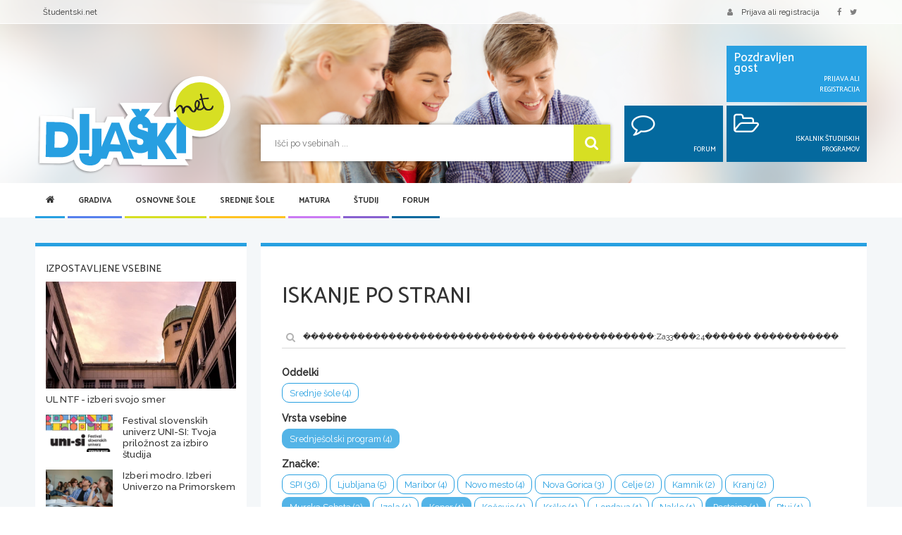

--- FILE ---
content_type: text/html; charset=UTF-8
request_url: https://dijaski.net/search?q=%EF%BF%BD%EF%BF%BD%EF%BF%BD%EF%BF%BD%EF%BF%BD%EF%BF%BD%EF%BF%BD%EF%BF%BD%EF%BF%BD%EF%BF%BD%EF%BF%BD%EF%BF%BD%EF%BF%BD%EF%BF%BD%EF%BF%BD%EF%BF%BD%EF%BF%BD%EF%BF%BD%EF%BF%BD%EF%BF%BD%EF%BF%BD%EF%BF%BD%EF%BF%BD%EF%BF%BD%EF%BF%BD%EF%BF%BD%EF%BF%BD%EF%BF%BD%EF%BF%BD%EF%BF%BD%20%EF%BF%BD%EF%BF%BD%EF%BF%BD%EF%BF%BD%EF%BF%BD%EF%BF%BD%EF%BF%BD%EF%BF%BD%EF%BF%BD%EF%BF%BD%EF%BF%BD%EF%BF%BD%EF%BF%BD%EF%BF%BD%EF%BF%BD%3AZa33%EF%BF%BD%EF%BF%BD%EF%BF%BD24%EF%BF%BD%EF%BF%BD%EF%BF%BD%EF%BF%BD%EF%BF%BD%EF%BF%BD%20%EF%BF%BD%EF%BF%BD%EF%BF%BD%EF%BF%BD%EF%BF%BD%EF%BF%BD%EF%BF%BD%EF%BF%BD%EF%BF%BD%EF%BF%BD%EF%BF%BD%EF%BF%BD%20%EF%BF%BD%EF%BF%BD%EF%BF%BD%EF%BF%BD%EF%BF%BD%EF%BF%BD%20%EF%BF%BD%EF%BF%BD%EF%BF%BD%EF%BF%BD%EF%BF%BD%EF%BF%BD%20%EF%BF%BD%EF%BF%BD%EF%BF%BD%EF%BF%BD%EF%BF%BD%EF%BF%BD%EF%BF%BD%EF%BF%BD%EF%BF%BD&ty%5B3%5D=Srednje%C5%A1olski%20program&tg%5B16%5D=Postojna&tg%5B8%5D=Murska%20Sobota&tg%5B11%5D=Koper
body_size: 11336
content:
<!DOCTYPE html>
<html xml:lang="sl" lang="sl" dir="ltr" xmlns="http://www.w3.org/1999/html">
<head>
    <meta charset="utf-8">
    <meta http-equiv="X-UA-Compatible" content="IE=edge">
    <meta name="viewport" content="width=device-width, initial-scale=1.0">

    <!-- CSRF Token -->
    <meta name="csrf-token" content="BkpRUV6whgBIRlmTA7sTRepEvM82JLiomxklr8SH">
    <meta name="csrf-param" content="_token" />

    <link rel="canonical" href="https://dijaski.net/search">
    <link rel="shortcut icon" type="image/x-icon" href="/assets/images/dijaski-favicon.ico" />

    <title>Iskanje po strani | Dijaški.net</title>

    <!-- Styles -->
    <link href="/assets/css/dijaski-merged.css?id=87a7d13cc5b659e93fb8" rel="stylesheet">
    

    
    <link rel="preload" href="/assets/images/webp/dijaski-slider-image-mobile.webp" as="image" media="(max-width: 480px)">
    <link rel="preload" href="/assets/images/webp/dijaski-slider-image.webp" as="image" media="(min-width: 480.1px)">

    
    <script data-ad-client="ca-pub-6958708336706478" async src="https://pagead2.googlesyndication.com/pagead/js/adsbygoogle.js"></script>
    

    <!-- additional css and scripts -->
        
</head>
<body>
    <div id="app">

        <header class="header">
    <div class="top-bar">
        <div class="container container-fluid-md">
            <div class="row">
                <div class="col-xs-3 col-sm-6">
                    <ul class="list-inline hidden-xs">
                        
                        <li><a href="https://studentski.net/">Študentski.net</a></li>
                    </ul>
                    <ul class="list-inline visible-xs">
                        <li class="nav-trigger-li">
                            <a href="#" class="nav-trigger" v-on:click.prevent="toggleMenu">
                                <div class="hamburger">
                                    <span class="hamburger__top"></span>
                                    <span class="hamburger__middle"></span>
                                    <span class="hamburger__bottom"></span>
                                </div>
                                <span>MENI</span>
                            </a>
                        </li>
                    </ul>
                </div>
                <div class="col-xs-9 col-sm-6">
                    <ul class="list-inline pull-right">
                                                    <li><a href="" data-toggle="modal" data-target="#login-modal"><span class="fa fa-user fa--margin-right-sm"></span>
                                    <span class="hidden-xs">Prijava ali registracija</span></a>
                            </li>
                                                <li class="hidden-xs">
                            <a href="https://www.facebook.com/www.dijaski.net/">
                                <span class="fa fa-facebook fa--margin-right"></span>
                            </a>
                            <a href="https://twitter.com/dijaski">
                                <span class="fa fa-twitter fa--margin-right"></span>
                            </a>
                            
                        </li>
                    </ul>
                </div>
            </div>
        </div>
    </div>
    <div class="header__main-part">
        <div class="container container-fluid-md">
            <div class="row">
                <div class="col-fixed col-sm-3 col-md-3">
                    <a href="/" title="Dijaski.net" class="header__logo"><img fetchpriority="high" src="/assets/images/dijaski-net-logo.svg" alt="Dijaški.net" title="Dijaški.net" class="header__logo__img"/></a>
                </div>
                <div class="col-fixed-rest-1 col-sm-6">
                    <form action="https://dijaski.net/search" method="get" class="header__search">
                        <input type="text" name="q" placeholder="Išči po vsebinah ...">
                        <button type="submit"><span class="fa fa-search"></span></button>
                    </form>
                </div>
                <div class="col-fixed-rest-2 col-sm-3 hidden-xs">
                    <div class="header__box-area">
                        <div class="row row-smallest-padding">
                            <div class="col-md-7 col-md-offset-5">
                                <div class="header__box header__box--light-bg">
                                                                            <div class="header__box__left">
                                            Pozdravljen<br>gost
                                        </div>
                                        <div class="header__box__right">
                                            Prijava ali registracija
                                        </div>
                                        <a href="#" class="more" data-toggle="modal" data-target="#login-modal"></a>
                                                                    </div>
                            </div>
                        </div>
                        <div class="row row-smallest-padding hidden-sm">
                            <div class="col-md-5">
                                <div class="header__box">
                                                                            <div class="header__box__left">
                                            <span class="fa fa-comment-o"></span>
                                        </div>
                                        <div class="header__box__right">
                                            Forum
                                        </div>
                                        <a href="/forum" class="more"></a>
                                                                    </div>
                            </div>
                            <div class="col-md-7">
                                <div class="header__box">
                                    <div class="header__box__left">
                                        <span class="fa fa-folder-open-o"></span>
                                    </div>
                                    <div class="header__box__right">
                                        Iskalnik študijskih programov
                                    </div>
                                    <a href="https://dijaski.net/studij/iskalnik-studijskih-programov" class="more"></a>
                                </div>
                            </div>
                        </div>
                    </div>
                </div>
            </div>
        </div>
    </div>
</header>

        <!-- primary navigation -->
<main-menu inline-template>
<section class="main-menu hidden-xs">
    <div class="container container-fluid-md">
        <div class="header__nav-holder">
            <nav class="nav nav-desktop collapse">
                <ul class="primary-nav list-unstyled">
    <li class="small-logo hidden-xs hidden-sm">
        <a href="/"><img src="/assets/images/dijaski-net-logo.svg" alt="Dijaški.net" title="Dijaški.net" class="header__logo__img"/></a>
    </li>
    <li class="home active">
        <a href="/" class="light-blue"><span class="fa fa-home hidden-xs"></span><span class="visible-xs">Domov</span></a>
    </li>

                                        <li class="active has-children">
                    <a href="#" class="darker-blue next-level" @click.prevent="activateSubmenu(1)" :class="{'open' : active_submenu == 1}">Gradiva <span class="fa fa-angle-right next-level"></span></a>
                                            <div class="submenu" :class="{'open' : active_submenu == 1}">
                            <div class="container">
                                <ul class="secondary-nav is-hidden">
                                    <li class="go-back">
                                        <a href="#" onclick="return false;"><span class="fa fa-angle-left"></span> Nazaj</a>
                                    </li>
                                                                                                                                                            <li class="has-children">
                                                <a href="#" class=" next-level btn-action-banner-menu">Gradiva <span class="fa fa-angle-right next-level"></span></a>
                                                                                                    <ul class="is-hidden">
                                                        <li class="go-back">
                                                            <a href="#" onclick="return false;"><span class="fa fa-angle-left"></span>
                                                                Nazaj</a>
                                                        </li>
                                                                                                                                                                                    <li class="">
                                                                    <a class=" btn-action-banner-menu" href="/gradiva">Zbirka gradiv</a>
                                                                </li>
                                                                                                                                                                                                                                                <li class="">
                                                                    <a class=" btn-action-banner-menu" href="/gradiva/prispevaj-svoje-gradivo">Pošlji datoteke</a>
                                                                </li>
                                                                                                                                                                                                                                                <li class="">
                                                                    <a class=" btn-action-banner-menu" href="/gradiva/seznam-donatorjev">Seznam donatorjev</a>
                                                                </li>
                                                                                                                                                                        </ul>
                                                                                            </li>
                                                                                                                                                                <li class="has-children">
                                                <a href="#" class=" next-level btn-action-banner-menu">Statistika <span class="fa fa-angle-right next-level"></span></a>
                                                                                                    <ul class="is-hidden">
                                                        <li class="go-back">
                                                            <a href="#" onclick="return false;"><span class="fa fa-angle-left"></span>
                                                                Nazaj</a>
                                                        </li>
                                                                                                                                                                                    <li class="">
                                                                    <a class=" btn-action-banner-menu" href="/gradiva/statistika-po-predmetih">Po predmetih</a>
                                                                </li>
                                                                                                                                                                                                                                                <li class="">
                                                                    <a class=" btn-action-banner-menu" href="/gradiva/najveckrat-prenesena-gradiva">Največ prenosov</a>
                                                                </li>
                                                                                                                                                                                                                                                <li class="">
                                                                    <a class=" btn-action-banner-menu" href="/gradiva/najboljse-ocenjena-gradiva">Najboljše ocene</a>
                                                                </li>
                                                                                                                                                                        </ul>
                                                                                            </li>
                                                                            
                                    
                                </ul>
                            </div>
                        </div>
                                    </li>
                                                <li class="active has-children">
                    <a href="#" class="green next-level" @click.prevent="activateSubmenu(2)" :class="{'open' : active_submenu == 2}">Osnovne šole <span class="fa fa-angle-right next-level"></span></a>
                                            <div class="submenu" :class="{'open' : active_submenu == 2}">
                            <div class="container">
                                <ul class="secondary-nav is-hidden">
                                    <li class="go-back">
                                        <a href="#" onclick="return false;"><span class="fa fa-angle-left"></span> Nazaj</a>
                                    </li>
                                                                                                                                                            <li class="has-children">
                                                <a href="#" class=" next-level">Osnovne šole <span class="fa fa-angle-right next-level"></span></a>
                                                                                                    <ul class="is-hidden">
                                                        <li class="go-back">
                                                            <a href="#" onclick="return false;"><span class="fa fa-angle-left"></span>
                                                                Nazaj</a>
                                                        </li>
                                                                                                                                                                                    <li class="">
                                                                    <a class="" href="/osnovne-sole/seznam-osnovnih-sol">Seznam osnovnih šol</a>
                                                                </li>
                                                                                                                                                                                                                                                <li class="">
                                                                    <a class="" href="/osnovne-sole/solski-koledar">Šolski koledar</a>
                                                                </li>
                                                                                                                                                                                                                                                <li class="">
                                                                    <a class="" href="/osnovne-sole/tekmovanja-za-osnovnosolce">Tekmovanja</a>
                                                                </li>
                                                                                                                                                                                                                                                <li class="">
                                                                    <a class="" href="/osnovne-sole/solski-sistem-v-sloveniji">Šolski sistem</a>
                                                                </li>
                                                                                                                                                                        </ul>
                                                                                            </li>
                                                                                                                                                                <li class="has-children">
                                                <a href="#" class="barva next-level">Nacionalno preverjanje znanja <span class="fa fa-angle-right next-level"></span></a>
                                                                                                    <ul class="is-hidden">
                                                        <li class="go-back">
                                                            <a href="#" onclick="return false;"><span class="fa fa-angle-left"></span>
                                                                Nazaj</a>
                                                        </li>
                                                                                                                                                                                    <li class="">
                                                                    <a class="" href="/osnovne-sole/nacionalno-preverjanje-znanja">O nacionalnem preverjanju znanja</a>
                                                                </li>
                                                                                                                                                                                                                                                <li class="">
                                                                    <a class="" href="/osnovne-sole/tretji-predmet-pri-npz-v-3-ocenjevalnem-obdobju">Tretji predmet pri NPZ</a>
                                                                </li>
                                                                                                                                                                                                                                                <li class="">
                                                                    <a class="" href="/osnovne-sole/koledar-npz">Koledar NPZ</a>
                                                                </li>
                                                                                                                                                                        </ul>
                                                                                            </li>
                                                                            
                                    
                                </ul>
                            </div>
                        </div>
                                    </li>
                                                <li class="active has-children">
                    <a href="#" class="orange next-level" @click.prevent="activateSubmenu(3)" :class="{'open' : active_submenu == 3}">Srednje šole <span class="fa fa-angle-right next-level"></span></a>
                                            <div class="submenu" :class="{'open' : active_submenu == 3}">
                            <div class="container">
                                <ul class="secondary-nav is-hidden">
                                    <li class="go-back">
                                        <a href="#" onclick="return false;"><span class="fa fa-angle-left"></span> Nazaj</a>
                                    </li>
                                                                                                                                                            <li class="has-children">
                                                <a href="#" class=" next-level">Srednje šole <span class="fa fa-angle-right next-level"></span></a>
                                                                                                    <ul class="is-hidden">
                                                        <li class="go-back">
                                                            <a href="#" onclick="return false;"><span class="fa fa-angle-left"></span>
                                                                Nazaj</a>
                                                        </li>
                                                                                                                                                                                    <li class="">
                                                                    <a class="" href="/srednje-sole/iskalnik-srednjesolskih-programov">Iskalnik srednješolskih programov</a>
                                                                </li>
                                                                                                                                                                                                                                                <li class="">
                                                                    <a class="" href="/srednje-sole/izracun-vpisnih-tock">Računanje vpisnih točk</a>
                                                                </li>
                                                                                                                                                                                                                                                <li class="">
                                                                    <a class="" href="/srednje-sole/srednje-sole-v-sloveniji">Seznam srednjih šol s programi</a>
                                                                </li>
                                                                                                                                                                                                                                                <li class="">
                                                                    <a class="" href="/srednje-sole/vpis-v-srednje-sole">Vpis v srednje šole</a>
                                                                </li>
                                                                                                                                                                                                                                                <li class="">
                                                                    <a class="" href="/srednje-sole/rokovniki-za-vpis-v-srednje-sole">Rokovniki za vpis v srednje šole</a>
                                                                </li>
                                                                                                                                                                                                                                                <li class="">
                                                                    <a class="" href="/srednje-sole/solski-koledar">Šolski koledar</a>
                                                                </li>
                                                                                                                                                                                                                                                <li class="">
                                                                    <a class="" href="/srednje-sole/tekmovanja-za-srednjesolce">Tekmovanja</a>
                                                                </li>
                                                                                                                                                                                                                                                <li class="">
                                                                    <a class="" href="/srednje-sole/o-stipendijah">Kako do štipendije</a>
                                                                </li>
                                                                                                                                                                        </ul>
                                                                                            </li>
                                                                                                                                                                <li class="has-children">
                                                <a href="#" class="barva next-level">Srednješolsko izobraževanje <span class="fa fa-angle-right next-level"></span></a>
                                                                                                    <ul class="is-hidden">
                                                        <li class="go-back">
                                                            <a href="#" onclick="return false;"><span class="fa fa-angle-left"></span>
                                                                Nazaj</a>
                                                        </li>
                                                                                                                                                                                    <li class="">
                                                                    <a class="" href="/srednje-sole/srednjesolsko-izobrazevanje">Srednješolsko izobraževanje</a>
                                                                </li>
                                                                                                                                                                                                                                                <li class="">
                                                                    <a class="" href="/srednje-sole/zakljucni-izpiti">Zaključni izpit</a>
                                                                </li>
                                                                                                                                                                                                                                                <li class="">
                                                                    <a class="" href="/srednje-sole/poklicni-tecaji">Poklicni tečaji</a>
                                                                </li>
                                                                                                                                                                                                                                                <li class="">
                                                                    <a class="" href="/matura/maturitetni-tecaj">Maturitetni tečaj</a>
                                                                </li>
                                                                                                                                                                        </ul>
                                                                                            </li>
                                                                                                                                                                <li class="has-children">
                                                <a href="#" class="barva next-level">Dijaški domovi <span class="fa fa-angle-right next-level"></span></a>
                                                                                                    <ul class="is-hidden">
                                                        <li class="go-back">
                                                            <a href="#" onclick="return false;"><span class="fa fa-angle-left"></span>
                                                                Nazaj</a>
                                                        </li>
                                                                                                                                                                                    <li class="">
                                                                    <a class="" href="/srednje-sole/dijaski-domovi-v-sloveniji">Seznam dijaških domov</a>
                                                                </li>
                                                                                                                                                                                                                                                <li class="">
                                                                    <a class="" href="/srednje-sole/sprejem-v-dijaski-dom">Sprejem v dijaški dom</a>
                                                                </li>
                                                                                                                                                                                                                                                <li class="">
                                                                    <a class="" href="/srednje-sole/rokovnik-za-sprejem-v-dijaski-dom">Rokovnik za sprejem v dijaški dom</a>
                                                                </li>
                                                                                                                                                                        </ul>
                                                                                            </li>
                                                                            
                                    
                                </ul>
                            </div>
                        </div>
                                    </li>
                                                <li class="active has-children">
                    <a href="#" class="light-violet next-level" @click.prevent="activateSubmenu(4)" :class="{'open' : active_submenu == 4}">Matura <span class="fa fa-angle-right next-level"></span></a>
                                            <div class="submenu" :class="{'open' : active_submenu == 4}">
                            <div class="container">
                                <ul class="secondary-nav is-hidden">
                                    <li class="go-back">
                                        <a href="#" onclick="return false;"><span class="fa fa-angle-left"></span> Nazaj</a>
                                    </li>
                                                                                                                                                            <li class="has-children">
                                                <a href="#" class=" next-level">Splošna matura <span class="fa fa-angle-right next-level"></span></a>
                                                                                                    <ul class="is-hidden">
                                                        <li class="go-back">
                                                            <a href="#" onclick="return false;"><span class="fa fa-angle-left"></span>
                                                                Nazaj</a>
                                                        </li>
                                                                                                                                                                                    <li class="">
                                                                    <a class="" href="/matura/splosna-matura">Predmeti in pole</a>
                                                                </li>
                                                                                                                                                                                                                                                <li class="">
                                                                    <a class="" href="/matura/maturitetni-koledar-splosna-matura">Maturitetni koledar</a>
                                                                </li>
                                                                                                                                                                                                                                                <li class="">
                                                                    <a class="" href="/matura/o-splosni-maturi">O splošni maturi</a>
                                                                </li>
                                                                                                                                                                                                                                                <li class="">
                                                                    <a class="" href="/matura/maturitetni-tecaj">Maturitetni tečaj</a>
                                                                </li>
                                                                                                                                                                        </ul>
                                                                                            </li>
                                                                                                                                                                <li class="has-children">
                                                <a href="#" class="dark-blue next-level">Poklicna matura <span class="fa fa-angle-right next-level"></span></a>
                                                                                                    <ul class="is-hidden">
                                                        <li class="go-back">
                                                            <a href="#" onclick="return false;"><span class="fa fa-angle-left"></span>
                                                                Nazaj</a>
                                                        </li>
                                                                                                                                                                                    <li class="">
                                                                    <a class="" href="/matura/poklicna-matura">Predmeti in pole</a>
                                                                </li>
                                                                                                                                                                                                                                                <li class="">
                                                                    <a class="" href="/matura/maturitetni-koledar-poklicna-matura">Maturitetni koledar</a>
                                                                </li>
                                                                                                                                                                                                                                                <li class="">
                                                                    <a class="" href="/matura/o-poklicni-maturi">O poklicni maturi</a>
                                                                </li>
                                                                                                                                                                                                                                                <li class="">
                                                                    <a class="" href="/matura/5-predmet-ob-poklicni-maturi">5. predmet</a>
                                                                </li>
                                                                                                                                                                        </ul>
                                                                                            </li>
                                                                                                                                                                <li class="has-children">
                                                <a href="#" class="barva next-level">Dodatne informacije <span class="fa fa-angle-right next-level"></span></a>
                                                                                                    <ul class="is-hidden">
                                                        <li class="go-back">
                                                            <a href="#" onclick="return false;"><span class="fa fa-angle-left"></span>
                                                                Nazaj</a>
                                                        </li>
                                                                                                                                                                                    <li class="">
                                                                    <a class="" href="/matura/vpogled-v-izpitne-pole-in-ugovor">Vpogled v izpitne pole in ugovor</a>
                                                                </li>
                                                                                                                                                                                                                                                <li class="">
                                                                    <a class="" href="/matura/maturitetni-izpitni-katalogi-splosna-in-poklicna-matura">Izpitni katalogi</a>
                                                                </li>
                                                                                                                                                                                                                                                                                                                                                                    <li class="">
                                                                    <a class="" href="/matura/zgodovina-mature">Zgodovina mature</a>
                                                                </li>
                                                                                                                                                                        </ul>
                                                                                            </li>
                                                                            
                                    
                                </ul>
                            </div>
                        </div>
                                    </li>
                                                <li class="active has-children">
                    <a href="#" class="violet next-level" @click.prevent="activateSubmenu(5)" :class="{'open' : active_submenu == 5}">Študij <span class="fa fa-angle-right next-level"></span></a>
                                            <div class="submenu" :class="{'open' : active_submenu == 5}">
                            <div class="container">
                                <ul class="secondary-nav is-hidden">
                                    <li class="go-back">
                                        <a href="#" onclick="return false;"><span class="fa fa-angle-left"></span> Nazaj</a>
                                    </li>
                                                                                                                                                            <li class="has-children">
                                                <a href="#" class=" next-level">Študij <span class="fa fa-angle-right next-level"></span></a>
                                                                                                    <ul class="is-hidden">
                                                        <li class="go-back">
                                                            <a href="#" onclick="return false;"><span class="fa fa-angle-left"></span>
                                                                Nazaj</a>
                                                        </li>
                                                                                                                                                                                    <li class="">
                                                                    <a class="" href="/studij/iskalnik-studijskih-programov">Iskalnik študijskih programov</a>
                                                                </li>
                                                                                                                                                                                                                                                <li class="">
                                                                    <a class="" href="/studij/izracun-vpisnih-tock">Računanje vpisnih točk</a>
                                                                </li>
                                                                                                                                                                                                                                                <li class="">
                                                                    <a class="" href="/studij/razpisi-za-vpis-v-visokosolske-in-visjesolske-studijske-programe">Razpisi za vpis</a>
                                                                </li>
                                                                                                                                                                                                                                                <li class="">
                                                                    <a class="" href="/studij/o-stipendijah">Kako do štipendije?</a>
                                                                </li>
                                                                                                                                                                                                                                                <li class="">
                                                                    <a class="" href="/studij/solski-sistem-v-sloveniji">Šolski sistem</a>
                                                                </li>
                                                                                                                                                                        </ul>
                                                                                            </li>
                                                                                                                                                                <li class="has-children">
                                                <a href="#" class=" next-level">Visokošolsko izobraževanje <span class="fa fa-angle-right next-level"></span></a>
                                                                                                    <ul class="is-hidden">
                                                        <li class="go-back">
                                                            <a href="#" onclick="return false;"><span class="fa fa-angle-left"></span>
                                                                Nazaj</a>
                                                        </li>
                                                                                                                                                                                    <li class="">
                                                                    <a class="" href="/studij/fakultete-in-visoke-sole">Seznam visokih šol in fakultet</a>
                                                                </li>
                                                                                                                                                                                                                                                <li class="">
                                                                    <a class="" href="/studij/visokosolski-studij">Študijski programi in omejitve vpisa</a>
                                                                </li>
                                                                                                                                                                                                                                                                                                                                                                    <li class="">
                                                                    <a class="" href="/studij/bolonjski-studij">Bolonjski sistem</a>
                                                                </li>
                                                                                                                                                                                                                                                <li class="">
                                                                    <a class="" href="/studij/vpisni-postopek-na-fakulteto">Vpisni postopek</a>
                                                                </li>
                                                                                                                                                                                                                                                <li class="">
                                                                    <a class="" href="/studij/rokovnik-za-vpis-na-fakultete-in-visoke-sole">Vpisni rokovnik</a>
                                                                </li>
                                                                                                                                                                        </ul>
                                                                                            </li>
                                                                                                                                                                <li class="has-children">
                                                <a href="#" class=" next-level">Višješolsko izobraževanje <span class="fa fa-angle-right next-level"></span></a>
                                                                                                    <ul class="is-hidden">
                                                        <li class="go-back">
                                                            <a href="#" onclick="return false;"><span class="fa fa-angle-left"></span>
                                                                Nazaj</a>
                                                        </li>
                                                                                                                                                                                    <li class="">
                                                                    <a class="" href="/studij/visje-sole-v-sloveniji">Seznam višjih šol</a>
                                                                </li>
                                                                                                                                                                                                                                                <li class="">
                                                                    <a class="" href="/studij/visje-sole">Študijski programi in vpisni podatki</a>
                                                                </li>
                                                                                                                                                                                                                                                <li class="">
                                                                    <a class="" href="/studij/vpis-v-visje-sole">Vpis v višje šole</a>
                                                                </li>
                                                                                                                                                                                                                                                                                                                                                                    <li class="">
                                                                    <a class="" href="/studij/rokovnik-za-vpis-v-visje-sole">Vpisni rokovnik</a>
                                                                </li>
                                                                                                                                                                        </ul>
                                                                                            </li>
                                                                            
                                    
                                </ul>
                            </div>
                        </div>
                                    </li>
                                                                    <li class="active ">
                    <a href="/forum" class="dark-blue" >Forum </a>
                                    </li>
                        </ul>
            </nav>
        </div>
    </div>
</section>
</main-menu>
<!-- end of primary navigation -->


        <section class="content">
            <div class="container container-fluid-md template-light-blue">

                <promotion token="7970b601141439971f06b8667c6ae64f"
                   :zone-id="55"
                                          :min-win-width="1220"
                                                                                :skip-observer="true"
                                      class=""
                   
                   preview-selection=""
        ></promotion>

    
                <promotion token="7970b601141439971f06b8667c6ae64f"
                   :zone-id="52"
                                          :min-win-width="1020"
                                                                            class="ad-billboard border-light-blue border-blue border-template"
                   
                   preview-selection=""
        ></promotion>

    

                <promotion token="7970b601141439971f06b8667c6ae64f"
                   :zone-id="57"
                                                             :max-win-width="600"
                                                         class="ad-mobile-300"
                   
                   preview-selection=""
        ></promotion>

    
                
                
    
    <div class="row">

        <div class="col-sm-9 col-sm-push-3 col-fixed-rest">

            <div class="box box--border-top border-template mbg mb-sm-16 ">

                
                
                
                
    <h1 class="mb16">Iskanje po strani</h1>

    <div class="row mt24 mb24">
        <div class="col-md-12">
            <div class="box__search">
                <form action="" method="get">
                    <input type="text" name="q" placeholder="Vpiši ključne besede in išči po strani" value="������������������������������ ���������������:Za33���24������ ������������ ������ ������ ���������">
                        <button><span class="fa fa-search"></span></button>
                </form>
            </div>
        </div>
    </div>

    
        <div class="box__text border-bottom mt0 pb16 mb32">
                    <label>Oddelki</label>
            <div class="mb8 clearfix">
                                    <a href="https://dijaski.net/search?q=%EF%BF%BD%EF%BF%BD%EF%BF%BD%EF%BF%BD%EF%BF%BD%EF%BF%BD%EF%BF%BD%EF%BF%BD%EF%BF%BD%EF%BF%BD%EF%BF%BD%EF%BF%BD%EF%BF%BD%EF%BF%BD%EF%BF%BD%EF%BF%BD%EF%BF%BD%EF%BF%BD%EF%BF%BD%EF%BF%BD%EF%BF%BD%EF%BF%BD%EF%BF%BD%EF%BF%BD%EF%BF%BD%EF%BF%BD%EF%BF%BD%EF%BF%BD%EF%BF%BD%EF%BF%BD%20%EF%BF%BD%EF%BF%BD%EF%BF%BD%EF%BF%BD%EF%BF%BD%EF%BF%BD%EF%BF%BD%EF%BF%BD%EF%BF%BD%EF%BF%BD%EF%BF%BD%EF%BF%BD%EF%BF%BD%EF%BF%BD%EF%BF%BD%3AZa33%EF%BF%BD%EF%BF%BD%EF%BF%BD24%EF%BF%BD%EF%BF%BD%EF%BF%BD%EF%BF%BD%EF%BF%BD%EF%BF%BD%20%EF%BF%BD%EF%BF%BD%EF%BF%BD%EF%BF%BD%EF%BF%BD%EF%BF%BD%EF%BF%BD%EF%BF%BD%EF%BF%BD%EF%BF%BD%EF%BF%BD%EF%BF%BD%20%EF%BF%BD%EF%BF%BD%EF%BF%BD%EF%BF%BD%EF%BF%BD%EF%BF%BD%20%EF%BF%BD%EF%BF%BD%EF%BF%BD%EF%BF%BD%EF%BF%BD%EF%BF%BD%20%EF%BF%BD%EF%BF%BD%EF%BF%BD%EF%BF%BD%EF%BF%BD%EF%BF%BD%EF%BF%BD%EF%BF%BD%EF%BF%BD&amp;tl%5B4%5D=4&amp;ty%5B3%5D=Srednje%C5%A1olski%20program&amp;tg%5B16%5D=Postojna&amp;tg%5B8%5D=Murska%20Sobota&amp;tg%5B11%5D=Koper"
                       data-toggle="tooltip" title="Filtrtiraj po oddelku" data-html="true" data-original-title="Filtriraj po oddelku"
                       class="btn btn-light-blue btn-sm btn-rounded mb4 btn-bordered">
                        Srednje šole (4)
                    </a>
                            </div>
        
                    <label>Vrsta vsebine</label>
            <div class="mb8 clearfix">
                                    <a href="https://dijaski.net/search?q=%EF%BF%BD%EF%BF%BD%EF%BF%BD%EF%BF%BD%EF%BF%BD%EF%BF%BD%EF%BF%BD%EF%BF%BD%EF%BF%BD%EF%BF%BD%EF%BF%BD%EF%BF%BD%EF%BF%BD%EF%BF%BD%EF%BF%BD%EF%BF%BD%EF%BF%BD%EF%BF%BD%EF%BF%BD%EF%BF%BD%EF%BF%BD%EF%BF%BD%EF%BF%BD%EF%BF%BD%EF%BF%BD%EF%BF%BD%EF%BF%BD%EF%BF%BD%EF%BF%BD%EF%BF%BD%20%EF%BF%BD%EF%BF%BD%EF%BF%BD%EF%BF%BD%EF%BF%BD%EF%BF%BD%EF%BF%BD%EF%BF%BD%EF%BF%BD%EF%BF%BD%EF%BF%BD%EF%BF%BD%EF%BF%BD%EF%BF%BD%EF%BF%BD%3AZa33%EF%BF%BD%EF%BF%BD%EF%BF%BD24%EF%BF%BD%EF%BF%BD%EF%BF%BD%EF%BF%BD%EF%BF%BD%EF%BF%BD%20%EF%BF%BD%EF%BF%BD%EF%BF%BD%EF%BF%BD%EF%BF%BD%EF%BF%BD%EF%BF%BD%EF%BF%BD%EF%BF%BD%EF%BF%BD%EF%BF%BD%EF%BF%BD%20%EF%BF%BD%EF%BF%BD%EF%BF%BD%EF%BF%BD%EF%BF%BD%EF%BF%BD%20%EF%BF%BD%EF%BF%BD%EF%BF%BD%EF%BF%BD%EF%BF%BD%EF%BF%BD%20%EF%BF%BD%EF%BF%BD%EF%BF%BD%EF%BF%BD%EF%BF%BD%EF%BF%BD%EF%BF%BD%EF%BF%BD%EF%BF%BD&amp;tg%5B16%5D=Postojna&amp;tg%5B8%5D=Murska%20Sobota&amp;tg%5B11%5D=Koper"
                       data-toggle="tooltip" title="Filtriraj po vrsti vsebine" data-html="true" data-original-title="Filtriraj po vrsti vsebine"
                       class="btn btn-light-blue btn-sm btn-rounded mb4 ">
                        Srednješolski program (4)
                    </a>
                            </div>
        
                    <label>Značke:</label>
            <div class="mb8 clearfix">
                                    <a href="https://dijaski.net/search?q=%EF%BF%BD%EF%BF%BD%EF%BF%BD%EF%BF%BD%EF%BF%BD%EF%BF%BD%EF%BF%BD%EF%BF%BD%EF%BF%BD%EF%BF%BD%EF%BF%BD%EF%BF%BD%EF%BF%BD%EF%BF%BD%EF%BF%BD%EF%BF%BD%EF%BF%BD%EF%BF%BD%EF%BF%BD%EF%BF%BD%EF%BF%BD%EF%BF%BD%EF%BF%BD%EF%BF%BD%EF%BF%BD%EF%BF%BD%EF%BF%BD%EF%BF%BD%EF%BF%BD%EF%BF%BD%20%EF%BF%BD%EF%BF%BD%EF%BF%BD%EF%BF%BD%EF%BF%BD%EF%BF%BD%EF%BF%BD%EF%BF%BD%EF%BF%BD%EF%BF%BD%EF%BF%BD%EF%BF%BD%EF%BF%BD%EF%BF%BD%EF%BF%BD%3AZa33%EF%BF%BD%EF%BF%BD%EF%BF%BD24%EF%BF%BD%EF%BF%BD%EF%BF%BD%EF%BF%BD%EF%BF%BD%EF%BF%BD%20%EF%BF%BD%EF%BF%BD%EF%BF%BD%EF%BF%BD%EF%BF%BD%EF%BF%BD%EF%BF%BD%EF%BF%BD%EF%BF%BD%EF%BF%BD%EF%BF%BD%EF%BF%BD%20%EF%BF%BD%EF%BF%BD%EF%BF%BD%EF%BF%BD%EF%BF%BD%EF%BF%BD%20%EF%BF%BD%EF%BF%BD%EF%BF%BD%EF%BF%BD%EF%BF%BD%EF%BF%BD%20%EF%BF%BD%EF%BF%BD%EF%BF%BD%EF%BF%BD%EF%BF%BD%EF%BF%BD%EF%BF%BD%EF%BF%BD%EF%BF%BD&amp;ty%5B3%5D=Srednje%C5%A1olski%20program&amp;tg%5B16%5D=Postojna&amp;tg%5B8%5D=Murska%20Sobota&amp;tg%5B11%5D=Koper&amp;tg%5B0%5D=SPI"
                       data-toggle="tooltip" title="Filtriraj po znački" data-html="true" data-original-title="Filtriraj po znački"
                       class="btn btn-light-blue btn-sm btn-rounded mb4 btn-bordered">

                        SPI (36)

                    </a>
                                    <a href="https://dijaski.net/search?q=%EF%BF%BD%EF%BF%BD%EF%BF%BD%EF%BF%BD%EF%BF%BD%EF%BF%BD%EF%BF%BD%EF%BF%BD%EF%BF%BD%EF%BF%BD%EF%BF%BD%EF%BF%BD%EF%BF%BD%EF%BF%BD%EF%BF%BD%EF%BF%BD%EF%BF%BD%EF%BF%BD%EF%BF%BD%EF%BF%BD%EF%BF%BD%EF%BF%BD%EF%BF%BD%EF%BF%BD%EF%BF%BD%EF%BF%BD%EF%BF%BD%EF%BF%BD%EF%BF%BD%EF%BF%BD%20%EF%BF%BD%EF%BF%BD%EF%BF%BD%EF%BF%BD%EF%BF%BD%EF%BF%BD%EF%BF%BD%EF%BF%BD%EF%BF%BD%EF%BF%BD%EF%BF%BD%EF%BF%BD%EF%BF%BD%EF%BF%BD%EF%BF%BD%3AZa33%EF%BF%BD%EF%BF%BD%EF%BF%BD24%EF%BF%BD%EF%BF%BD%EF%BF%BD%EF%BF%BD%EF%BF%BD%EF%BF%BD%20%EF%BF%BD%EF%BF%BD%EF%BF%BD%EF%BF%BD%EF%BF%BD%EF%BF%BD%EF%BF%BD%EF%BF%BD%EF%BF%BD%EF%BF%BD%EF%BF%BD%EF%BF%BD%20%EF%BF%BD%EF%BF%BD%EF%BF%BD%EF%BF%BD%EF%BF%BD%EF%BF%BD%20%EF%BF%BD%EF%BF%BD%EF%BF%BD%EF%BF%BD%EF%BF%BD%EF%BF%BD%20%EF%BF%BD%EF%BF%BD%EF%BF%BD%EF%BF%BD%EF%BF%BD%EF%BF%BD%EF%BF%BD%EF%BF%BD%EF%BF%BD&amp;ty%5B3%5D=Srednje%C5%A1olski%20program&amp;tg%5B16%5D=Postojna&amp;tg%5B8%5D=Murska%20Sobota&amp;tg%5B11%5D=Koper&amp;tg%5B1%5D=Ljubljana"
                       data-toggle="tooltip" title="Filtriraj po znački" data-html="true" data-original-title="Filtriraj po znački"
                       class="btn btn-light-blue btn-sm btn-rounded mb4 btn-bordered">

                        Ljubljana (5)

                    </a>
                                    <a href="https://dijaski.net/search?q=%EF%BF%BD%EF%BF%BD%EF%BF%BD%EF%BF%BD%EF%BF%BD%EF%BF%BD%EF%BF%BD%EF%BF%BD%EF%BF%BD%EF%BF%BD%EF%BF%BD%EF%BF%BD%EF%BF%BD%EF%BF%BD%EF%BF%BD%EF%BF%BD%EF%BF%BD%EF%BF%BD%EF%BF%BD%EF%BF%BD%EF%BF%BD%EF%BF%BD%EF%BF%BD%EF%BF%BD%EF%BF%BD%EF%BF%BD%EF%BF%BD%EF%BF%BD%EF%BF%BD%EF%BF%BD%20%EF%BF%BD%EF%BF%BD%EF%BF%BD%EF%BF%BD%EF%BF%BD%EF%BF%BD%EF%BF%BD%EF%BF%BD%EF%BF%BD%EF%BF%BD%EF%BF%BD%EF%BF%BD%EF%BF%BD%EF%BF%BD%EF%BF%BD%3AZa33%EF%BF%BD%EF%BF%BD%EF%BF%BD24%EF%BF%BD%EF%BF%BD%EF%BF%BD%EF%BF%BD%EF%BF%BD%EF%BF%BD%20%EF%BF%BD%EF%BF%BD%EF%BF%BD%EF%BF%BD%EF%BF%BD%EF%BF%BD%EF%BF%BD%EF%BF%BD%EF%BF%BD%EF%BF%BD%EF%BF%BD%EF%BF%BD%20%EF%BF%BD%EF%BF%BD%EF%BF%BD%EF%BF%BD%EF%BF%BD%EF%BF%BD%20%EF%BF%BD%EF%BF%BD%EF%BF%BD%EF%BF%BD%EF%BF%BD%EF%BF%BD%20%EF%BF%BD%EF%BF%BD%EF%BF%BD%EF%BF%BD%EF%BF%BD%EF%BF%BD%EF%BF%BD%EF%BF%BD%EF%BF%BD&amp;ty%5B3%5D=Srednje%C5%A1olski%20program&amp;tg%5B16%5D=Postojna&amp;tg%5B8%5D=Murska%20Sobota&amp;tg%5B11%5D=Koper&amp;tg%5B2%5D=Maribor"
                       data-toggle="tooltip" title="Filtriraj po znački" data-html="true" data-original-title="Filtriraj po znački"
                       class="btn btn-light-blue btn-sm btn-rounded mb4 btn-bordered">

                        Maribor (4)

                    </a>
                                    <a href="https://dijaski.net/search?q=%EF%BF%BD%EF%BF%BD%EF%BF%BD%EF%BF%BD%EF%BF%BD%EF%BF%BD%EF%BF%BD%EF%BF%BD%EF%BF%BD%EF%BF%BD%EF%BF%BD%EF%BF%BD%EF%BF%BD%EF%BF%BD%EF%BF%BD%EF%BF%BD%EF%BF%BD%EF%BF%BD%EF%BF%BD%EF%BF%BD%EF%BF%BD%EF%BF%BD%EF%BF%BD%EF%BF%BD%EF%BF%BD%EF%BF%BD%EF%BF%BD%EF%BF%BD%EF%BF%BD%EF%BF%BD%20%EF%BF%BD%EF%BF%BD%EF%BF%BD%EF%BF%BD%EF%BF%BD%EF%BF%BD%EF%BF%BD%EF%BF%BD%EF%BF%BD%EF%BF%BD%EF%BF%BD%EF%BF%BD%EF%BF%BD%EF%BF%BD%EF%BF%BD%3AZa33%EF%BF%BD%EF%BF%BD%EF%BF%BD24%EF%BF%BD%EF%BF%BD%EF%BF%BD%EF%BF%BD%EF%BF%BD%EF%BF%BD%20%EF%BF%BD%EF%BF%BD%EF%BF%BD%EF%BF%BD%EF%BF%BD%EF%BF%BD%EF%BF%BD%EF%BF%BD%EF%BF%BD%EF%BF%BD%EF%BF%BD%EF%BF%BD%20%EF%BF%BD%EF%BF%BD%EF%BF%BD%EF%BF%BD%EF%BF%BD%EF%BF%BD%20%EF%BF%BD%EF%BF%BD%EF%BF%BD%EF%BF%BD%EF%BF%BD%EF%BF%BD%20%EF%BF%BD%EF%BF%BD%EF%BF%BD%EF%BF%BD%EF%BF%BD%EF%BF%BD%EF%BF%BD%EF%BF%BD%EF%BF%BD&amp;ty%5B3%5D=Srednje%C5%A1olski%20program&amp;tg%5B16%5D=Postojna&amp;tg%5B8%5D=Murska%20Sobota&amp;tg%5B11%5D=Koper&amp;tg%5B3%5D=Novo%20mesto"
                       data-toggle="tooltip" title="Filtriraj po znački" data-html="true" data-original-title="Filtriraj po znački"
                       class="btn btn-light-blue btn-sm btn-rounded mb4 btn-bordered">

                        Novo mesto (4)

                    </a>
                                    <a href="https://dijaski.net/search?q=%EF%BF%BD%EF%BF%BD%EF%BF%BD%EF%BF%BD%EF%BF%BD%EF%BF%BD%EF%BF%BD%EF%BF%BD%EF%BF%BD%EF%BF%BD%EF%BF%BD%EF%BF%BD%EF%BF%BD%EF%BF%BD%EF%BF%BD%EF%BF%BD%EF%BF%BD%EF%BF%BD%EF%BF%BD%EF%BF%BD%EF%BF%BD%EF%BF%BD%EF%BF%BD%EF%BF%BD%EF%BF%BD%EF%BF%BD%EF%BF%BD%EF%BF%BD%EF%BF%BD%EF%BF%BD%20%EF%BF%BD%EF%BF%BD%EF%BF%BD%EF%BF%BD%EF%BF%BD%EF%BF%BD%EF%BF%BD%EF%BF%BD%EF%BF%BD%EF%BF%BD%EF%BF%BD%EF%BF%BD%EF%BF%BD%EF%BF%BD%EF%BF%BD%3AZa33%EF%BF%BD%EF%BF%BD%EF%BF%BD24%EF%BF%BD%EF%BF%BD%EF%BF%BD%EF%BF%BD%EF%BF%BD%EF%BF%BD%20%EF%BF%BD%EF%BF%BD%EF%BF%BD%EF%BF%BD%EF%BF%BD%EF%BF%BD%EF%BF%BD%EF%BF%BD%EF%BF%BD%EF%BF%BD%EF%BF%BD%EF%BF%BD%20%EF%BF%BD%EF%BF%BD%EF%BF%BD%EF%BF%BD%EF%BF%BD%EF%BF%BD%20%EF%BF%BD%EF%BF%BD%EF%BF%BD%EF%BF%BD%EF%BF%BD%EF%BF%BD%20%EF%BF%BD%EF%BF%BD%EF%BF%BD%EF%BF%BD%EF%BF%BD%EF%BF%BD%EF%BF%BD%EF%BF%BD%EF%BF%BD&amp;ty%5B3%5D=Srednje%C5%A1olski%20program&amp;tg%5B16%5D=Postojna&amp;tg%5B8%5D=Murska%20Sobota&amp;tg%5B11%5D=Koper&amp;tg%5B4%5D=Nova%20Gorica"
                       data-toggle="tooltip" title="Filtriraj po znački" data-html="true" data-original-title="Filtriraj po znački"
                       class="btn btn-light-blue btn-sm btn-rounded mb4 btn-bordered">

                        Nova Gorica (3)

                    </a>
                                    <a href="https://dijaski.net/search?q=%EF%BF%BD%EF%BF%BD%EF%BF%BD%EF%BF%BD%EF%BF%BD%EF%BF%BD%EF%BF%BD%EF%BF%BD%EF%BF%BD%EF%BF%BD%EF%BF%BD%EF%BF%BD%EF%BF%BD%EF%BF%BD%EF%BF%BD%EF%BF%BD%EF%BF%BD%EF%BF%BD%EF%BF%BD%EF%BF%BD%EF%BF%BD%EF%BF%BD%EF%BF%BD%EF%BF%BD%EF%BF%BD%EF%BF%BD%EF%BF%BD%EF%BF%BD%EF%BF%BD%EF%BF%BD%20%EF%BF%BD%EF%BF%BD%EF%BF%BD%EF%BF%BD%EF%BF%BD%EF%BF%BD%EF%BF%BD%EF%BF%BD%EF%BF%BD%EF%BF%BD%EF%BF%BD%EF%BF%BD%EF%BF%BD%EF%BF%BD%EF%BF%BD%3AZa33%EF%BF%BD%EF%BF%BD%EF%BF%BD24%EF%BF%BD%EF%BF%BD%EF%BF%BD%EF%BF%BD%EF%BF%BD%EF%BF%BD%20%EF%BF%BD%EF%BF%BD%EF%BF%BD%EF%BF%BD%EF%BF%BD%EF%BF%BD%EF%BF%BD%EF%BF%BD%EF%BF%BD%EF%BF%BD%EF%BF%BD%EF%BF%BD%20%EF%BF%BD%EF%BF%BD%EF%BF%BD%EF%BF%BD%EF%BF%BD%EF%BF%BD%20%EF%BF%BD%EF%BF%BD%EF%BF%BD%EF%BF%BD%EF%BF%BD%EF%BF%BD%20%EF%BF%BD%EF%BF%BD%EF%BF%BD%EF%BF%BD%EF%BF%BD%EF%BF%BD%EF%BF%BD%EF%BF%BD%EF%BF%BD&amp;ty%5B3%5D=Srednje%C5%A1olski%20program&amp;tg%5B16%5D=Postojna&amp;tg%5B8%5D=Murska%20Sobota&amp;tg%5B11%5D=Koper&amp;tg%5B5%5D=Celje"
                       data-toggle="tooltip" title="Filtriraj po znački" data-html="true" data-original-title="Filtriraj po znački"
                       class="btn btn-light-blue btn-sm btn-rounded mb4 btn-bordered">

                        Celje (2)

                    </a>
                                    <a href="https://dijaski.net/search?q=%EF%BF%BD%EF%BF%BD%EF%BF%BD%EF%BF%BD%EF%BF%BD%EF%BF%BD%EF%BF%BD%EF%BF%BD%EF%BF%BD%EF%BF%BD%EF%BF%BD%EF%BF%BD%EF%BF%BD%EF%BF%BD%EF%BF%BD%EF%BF%BD%EF%BF%BD%EF%BF%BD%EF%BF%BD%EF%BF%BD%EF%BF%BD%EF%BF%BD%EF%BF%BD%EF%BF%BD%EF%BF%BD%EF%BF%BD%EF%BF%BD%EF%BF%BD%EF%BF%BD%EF%BF%BD%20%EF%BF%BD%EF%BF%BD%EF%BF%BD%EF%BF%BD%EF%BF%BD%EF%BF%BD%EF%BF%BD%EF%BF%BD%EF%BF%BD%EF%BF%BD%EF%BF%BD%EF%BF%BD%EF%BF%BD%EF%BF%BD%EF%BF%BD%3AZa33%EF%BF%BD%EF%BF%BD%EF%BF%BD24%EF%BF%BD%EF%BF%BD%EF%BF%BD%EF%BF%BD%EF%BF%BD%EF%BF%BD%20%EF%BF%BD%EF%BF%BD%EF%BF%BD%EF%BF%BD%EF%BF%BD%EF%BF%BD%EF%BF%BD%EF%BF%BD%EF%BF%BD%EF%BF%BD%EF%BF%BD%EF%BF%BD%20%EF%BF%BD%EF%BF%BD%EF%BF%BD%EF%BF%BD%EF%BF%BD%EF%BF%BD%20%EF%BF%BD%EF%BF%BD%EF%BF%BD%EF%BF%BD%EF%BF%BD%EF%BF%BD%20%EF%BF%BD%EF%BF%BD%EF%BF%BD%EF%BF%BD%EF%BF%BD%EF%BF%BD%EF%BF%BD%EF%BF%BD%EF%BF%BD&amp;ty%5B3%5D=Srednje%C5%A1olski%20program&amp;tg%5B16%5D=Postojna&amp;tg%5B8%5D=Murska%20Sobota&amp;tg%5B11%5D=Koper&amp;tg%5B6%5D=Kamnik"
                       data-toggle="tooltip" title="Filtriraj po znački" data-html="true" data-original-title="Filtriraj po znački"
                       class="btn btn-light-blue btn-sm btn-rounded mb4 btn-bordered">

                        Kamnik (2)

                    </a>
                                    <a href="https://dijaski.net/search?q=%EF%BF%BD%EF%BF%BD%EF%BF%BD%EF%BF%BD%EF%BF%BD%EF%BF%BD%EF%BF%BD%EF%BF%BD%EF%BF%BD%EF%BF%BD%EF%BF%BD%EF%BF%BD%EF%BF%BD%EF%BF%BD%EF%BF%BD%EF%BF%BD%EF%BF%BD%EF%BF%BD%EF%BF%BD%EF%BF%BD%EF%BF%BD%EF%BF%BD%EF%BF%BD%EF%BF%BD%EF%BF%BD%EF%BF%BD%EF%BF%BD%EF%BF%BD%EF%BF%BD%EF%BF%BD%20%EF%BF%BD%EF%BF%BD%EF%BF%BD%EF%BF%BD%EF%BF%BD%EF%BF%BD%EF%BF%BD%EF%BF%BD%EF%BF%BD%EF%BF%BD%EF%BF%BD%EF%BF%BD%EF%BF%BD%EF%BF%BD%EF%BF%BD%3AZa33%EF%BF%BD%EF%BF%BD%EF%BF%BD24%EF%BF%BD%EF%BF%BD%EF%BF%BD%EF%BF%BD%EF%BF%BD%EF%BF%BD%20%EF%BF%BD%EF%BF%BD%EF%BF%BD%EF%BF%BD%EF%BF%BD%EF%BF%BD%EF%BF%BD%EF%BF%BD%EF%BF%BD%EF%BF%BD%EF%BF%BD%EF%BF%BD%20%EF%BF%BD%EF%BF%BD%EF%BF%BD%EF%BF%BD%EF%BF%BD%EF%BF%BD%20%EF%BF%BD%EF%BF%BD%EF%BF%BD%EF%BF%BD%EF%BF%BD%EF%BF%BD%20%EF%BF%BD%EF%BF%BD%EF%BF%BD%EF%BF%BD%EF%BF%BD%EF%BF%BD%EF%BF%BD%EF%BF%BD%EF%BF%BD&amp;ty%5B3%5D=Srednje%C5%A1olski%20program&amp;tg%5B16%5D=Postojna&amp;tg%5B8%5D=Murska%20Sobota&amp;tg%5B11%5D=Koper&amp;tg%5B7%5D=Kranj"
                       data-toggle="tooltip" title="Filtriraj po znački" data-html="true" data-original-title="Filtriraj po znački"
                       class="btn btn-light-blue btn-sm btn-rounded mb4 btn-bordered">

                        Kranj (2)

                    </a>
                                    <a href="https://dijaski.net/search?q=%EF%BF%BD%EF%BF%BD%EF%BF%BD%EF%BF%BD%EF%BF%BD%EF%BF%BD%EF%BF%BD%EF%BF%BD%EF%BF%BD%EF%BF%BD%EF%BF%BD%EF%BF%BD%EF%BF%BD%EF%BF%BD%EF%BF%BD%EF%BF%BD%EF%BF%BD%EF%BF%BD%EF%BF%BD%EF%BF%BD%EF%BF%BD%EF%BF%BD%EF%BF%BD%EF%BF%BD%EF%BF%BD%EF%BF%BD%EF%BF%BD%EF%BF%BD%EF%BF%BD%EF%BF%BD%20%EF%BF%BD%EF%BF%BD%EF%BF%BD%EF%BF%BD%EF%BF%BD%EF%BF%BD%EF%BF%BD%EF%BF%BD%EF%BF%BD%EF%BF%BD%EF%BF%BD%EF%BF%BD%EF%BF%BD%EF%BF%BD%EF%BF%BD%3AZa33%EF%BF%BD%EF%BF%BD%EF%BF%BD24%EF%BF%BD%EF%BF%BD%EF%BF%BD%EF%BF%BD%EF%BF%BD%EF%BF%BD%20%EF%BF%BD%EF%BF%BD%EF%BF%BD%EF%BF%BD%EF%BF%BD%EF%BF%BD%EF%BF%BD%EF%BF%BD%EF%BF%BD%EF%BF%BD%EF%BF%BD%EF%BF%BD%20%EF%BF%BD%EF%BF%BD%EF%BF%BD%EF%BF%BD%EF%BF%BD%EF%BF%BD%20%EF%BF%BD%EF%BF%BD%EF%BF%BD%EF%BF%BD%EF%BF%BD%EF%BF%BD%20%EF%BF%BD%EF%BF%BD%EF%BF%BD%EF%BF%BD%EF%BF%BD%EF%BF%BD%EF%BF%BD%EF%BF%BD%EF%BF%BD&amp;ty%5B3%5D=Srednje%C5%A1olski%20program&amp;tg%5B16%5D=Postojna&amp;tg%5B11%5D=Koper"
                       data-toggle="tooltip" title="Filtriraj po znački" data-html="true" data-original-title="Filtriraj po znački"
                       class="btn btn-light-blue btn-sm btn-rounded mb4 ">

                        Murska Sobota (2)

                    </a>
                                    <a href="https://dijaski.net/search?q=%EF%BF%BD%EF%BF%BD%EF%BF%BD%EF%BF%BD%EF%BF%BD%EF%BF%BD%EF%BF%BD%EF%BF%BD%EF%BF%BD%EF%BF%BD%EF%BF%BD%EF%BF%BD%EF%BF%BD%EF%BF%BD%EF%BF%BD%EF%BF%BD%EF%BF%BD%EF%BF%BD%EF%BF%BD%EF%BF%BD%EF%BF%BD%EF%BF%BD%EF%BF%BD%EF%BF%BD%EF%BF%BD%EF%BF%BD%EF%BF%BD%EF%BF%BD%EF%BF%BD%EF%BF%BD%20%EF%BF%BD%EF%BF%BD%EF%BF%BD%EF%BF%BD%EF%BF%BD%EF%BF%BD%EF%BF%BD%EF%BF%BD%EF%BF%BD%EF%BF%BD%EF%BF%BD%EF%BF%BD%EF%BF%BD%EF%BF%BD%EF%BF%BD%3AZa33%EF%BF%BD%EF%BF%BD%EF%BF%BD24%EF%BF%BD%EF%BF%BD%EF%BF%BD%EF%BF%BD%EF%BF%BD%EF%BF%BD%20%EF%BF%BD%EF%BF%BD%EF%BF%BD%EF%BF%BD%EF%BF%BD%EF%BF%BD%EF%BF%BD%EF%BF%BD%EF%BF%BD%EF%BF%BD%EF%BF%BD%EF%BF%BD%20%EF%BF%BD%EF%BF%BD%EF%BF%BD%EF%BF%BD%EF%BF%BD%EF%BF%BD%20%EF%BF%BD%EF%BF%BD%EF%BF%BD%EF%BF%BD%EF%BF%BD%EF%BF%BD%20%EF%BF%BD%EF%BF%BD%EF%BF%BD%EF%BF%BD%EF%BF%BD%EF%BF%BD%EF%BF%BD%EF%BF%BD%EF%BF%BD&amp;ty%5B3%5D=Srednje%C5%A1olski%20program&amp;tg%5B16%5D=Postojna&amp;tg%5B8%5D=Murska%20Sobota&amp;tg%5B11%5D=Koper&amp;tg%5B9%5D=Izola"
                       data-toggle="tooltip" title="Filtriraj po znački" data-html="true" data-original-title="Filtriraj po znački"
                       class="btn btn-light-blue btn-sm btn-rounded mb4 btn-bordered">

                        Izola (1)

                    </a>
                                    <a href="https://dijaski.net/search?q=%EF%BF%BD%EF%BF%BD%EF%BF%BD%EF%BF%BD%EF%BF%BD%EF%BF%BD%EF%BF%BD%EF%BF%BD%EF%BF%BD%EF%BF%BD%EF%BF%BD%EF%BF%BD%EF%BF%BD%EF%BF%BD%EF%BF%BD%EF%BF%BD%EF%BF%BD%EF%BF%BD%EF%BF%BD%EF%BF%BD%EF%BF%BD%EF%BF%BD%EF%BF%BD%EF%BF%BD%EF%BF%BD%EF%BF%BD%EF%BF%BD%EF%BF%BD%EF%BF%BD%EF%BF%BD%20%EF%BF%BD%EF%BF%BD%EF%BF%BD%EF%BF%BD%EF%BF%BD%EF%BF%BD%EF%BF%BD%EF%BF%BD%EF%BF%BD%EF%BF%BD%EF%BF%BD%EF%BF%BD%EF%BF%BD%EF%BF%BD%EF%BF%BD%3AZa33%EF%BF%BD%EF%BF%BD%EF%BF%BD24%EF%BF%BD%EF%BF%BD%EF%BF%BD%EF%BF%BD%EF%BF%BD%EF%BF%BD%20%EF%BF%BD%EF%BF%BD%EF%BF%BD%EF%BF%BD%EF%BF%BD%EF%BF%BD%EF%BF%BD%EF%BF%BD%EF%BF%BD%EF%BF%BD%EF%BF%BD%EF%BF%BD%20%EF%BF%BD%EF%BF%BD%EF%BF%BD%EF%BF%BD%EF%BF%BD%EF%BF%BD%20%EF%BF%BD%EF%BF%BD%EF%BF%BD%EF%BF%BD%EF%BF%BD%EF%BF%BD%20%EF%BF%BD%EF%BF%BD%EF%BF%BD%EF%BF%BD%EF%BF%BD%EF%BF%BD%EF%BF%BD%EF%BF%BD%EF%BF%BD&amp;ty%5B3%5D=Srednje%C5%A1olski%20program&amp;tg%5B16%5D=Postojna&amp;tg%5B8%5D=Murska%20Sobota"
                       data-toggle="tooltip" title="Filtriraj po znački" data-html="true" data-original-title="Filtriraj po znački"
                       class="btn btn-light-blue btn-sm btn-rounded mb4 ">

                        Koper (1)

                    </a>
                                    <a href="https://dijaski.net/search?q=%EF%BF%BD%EF%BF%BD%EF%BF%BD%EF%BF%BD%EF%BF%BD%EF%BF%BD%EF%BF%BD%EF%BF%BD%EF%BF%BD%EF%BF%BD%EF%BF%BD%EF%BF%BD%EF%BF%BD%EF%BF%BD%EF%BF%BD%EF%BF%BD%EF%BF%BD%EF%BF%BD%EF%BF%BD%EF%BF%BD%EF%BF%BD%EF%BF%BD%EF%BF%BD%EF%BF%BD%EF%BF%BD%EF%BF%BD%EF%BF%BD%EF%BF%BD%EF%BF%BD%EF%BF%BD%20%EF%BF%BD%EF%BF%BD%EF%BF%BD%EF%BF%BD%EF%BF%BD%EF%BF%BD%EF%BF%BD%EF%BF%BD%EF%BF%BD%EF%BF%BD%EF%BF%BD%EF%BF%BD%EF%BF%BD%EF%BF%BD%EF%BF%BD%3AZa33%EF%BF%BD%EF%BF%BD%EF%BF%BD24%EF%BF%BD%EF%BF%BD%EF%BF%BD%EF%BF%BD%EF%BF%BD%EF%BF%BD%20%EF%BF%BD%EF%BF%BD%EF%BF%BD%EF%BF%BD%EF%BF%BD%EF%BF%BD%EF%BF%BD%EF%BF%BD%EF%BF%BD%EF%BF%BD%EF%BF%BD%EF%BF%BD%20%EF%BF%BD%EF%BF%BD%EF%BF%BD%EF%BF%BD%EF%BF%BD%EF%BF%BD%20%EF%BF%BD%EF%BF%BD%EF%BF%BD%EF%BF%BD%EF%BF%BD%EF%BF%BD%20%EF%BF%BD%EF%BF%BD%EF%BF%BD%EF%BF%BD%EF%BF%BD%EF%BF%BD%EF%BF%BD%EF%BF%BD%EF%BF%BD&amp;ty%5B3%5D=Srednje%C5%A1olski%20program&amp;tg%5B16%5D=Postojna&amp;tg%5B8%5D=Murska%20Sobota&amp;tg%5B11%5D=Koper"
                       data-toggle="tooltip" title="Filtriraj po znački" data-html="true" data-original-title="Filtriraj po znački"
                       class="btn btn-light-blue btn-sm btn-rounded mb4 btn-bordered">

                        Kočevje (1)

                    </a>
                                    <a href="https://dijaski.net/search?q=%EF%BF%BD%EF%BF%BD%EF%BF%BD%EF%BF%BD%EF%BF%BD%EF%BF%BD%EF%BF%BD%EF%BF%BD%EF%BF%BD%EF%BF%BD%EF%BF%BD%EF%BF%BD%EF%BF%BD%EF%BF%BD%EF%BF%BD%EF%BF%BD%EF%BF%BD%EF%BF%BD%EF%BF%BD%EF%BF%BD%EF%BF%BD%EF%BF%BD%EF%BF%BD%EF%BF%BD%EF%BF%BD%EF%BF%BD%EF%BF%BD%EF%BF%BD%EF%BF%BD%EF%BF%BD%20%EF%BF%BD%EF%BF%BD%EF%BF%BD%EF%BF%BD%EF%BF%BD%EF%BF%BD%EF%BF%BD%EF%BF%BD%EF%BF%BD%EF%BF%BD%EF%BF%BD%EF%BF%BD%EF%BF%BD%EF%BF%BD%EF%BF%BD%3AZa33%EF%BF%BD%EF%BF%BD%EF%BF%BD24%EF%BF%BD%EF%BF%BD%EF%BF%BD%EF%BF%BD%EF%BF%BD%EF%BF%BD%20%EF%BF%BD%EF%BF%BD%EF%BF%BD%EF%BF%BD%EF%BF%BD%EF%BF%BD%EF%BF%BD%EF%BF%BD%EF%BF%BD%EF%BF%BD%EF%BF%BD%EF%BF%BD%20%EF%BF%BD%EF%BF%BD%EF%BF%BD%EF%BF%BD%EF%BF%BD%EF%BF%BD%20%EF%BF%BD%EF%BF%BD%EF%BF%BD%EF%BF%BD%EF%BF%BD%EF%BF%BD%20%EF%BF%BD%EF%BF%BD%EF%BF%BD%EF%BF%BD%EF%BF%BD%EF%BF%BD%EF%BF%BD%EF%BF%BD%EF%BF%BD&amp;ty%5B3%5D=Srednje%C5%A1olski%20program&amp;tg%5B16%5D=Postojna&amp;tg%5B8%5D=Murska%20Sobota&amp;tg%5B11%5D=Koper&amp;tg%5B12%5D=Kr%C5%A1ko"
                       data-toggle="tooltip" title="Filtriraj po znački" data-html="true" data-original-title="Filtriraj po znački"
                       class="btn btn-light-blue btn-sm btn-rounded mb4 btn-bordered">

                        Krško (1)

                    </a>
                                    <a href="https://dijaski.net/search?q=%EF%BF%BD%EF%BF%BD%EF%BF%BD%EF%BF%BD%EF%BF%BD%EF%BF%BD%EF%BF%BD%EF%BF%BD%EF%BF%BD%EF%BF%BD%EF%BF%BD%EF%BF%BD%EF%BF%BD%EF%BF%BD%EF%BF%BD%EF%BF%BD%EF%BF%BD%EF%BF%BD%EF%BF%BD%EF%BF%BD%EF%BF%BD%EF%BF%BD%EF%BF%BD%EF%BF%BD%EF%BF%BD%EF%BF%BD%EF%BF%BD%EF%BF%BD%EF%BF%BD%EF%BF%BD%20%EF%BF%BD%EF%BF%BD%EF%BF%BD%EF%BF%BD%EF%BF%BD%EF%BF%BD%EF%BF%BD%EF%BF%BD%EF%BF%BD%EF%BF%BD%EF%BF%BD%EF%BF%BD%EF%BF%BD%EF%BF%BD%EF%BF%BD%3AZa33%EF%BF%BD%EF%BF%BD%EF%BF%BD24%EF%BF%BD%EF%BF%BD%EF%BF%BD%EF%BF%BD%EF%BF%BD%EF%BF%BD%20%EF%BF%BD%EF%BF%BD%EF%BF%BD%EF%BF%BD%EF%BF%BD%EF%BF%BD%EF%BF%BD%EF%BF%BD%EF%BF%BD%EF%BF%BD%EF%BF%BD%EF%BF%BD%20%EF%BF%BD%EF%BF%BD%EF%BF%BD%EF%BF%BD%EF%BF%BD%EF%BF%BD%20%EF%BF%BD%EF%BF%BD%EF%BF%BD%EF%BF%BD%EF%BF%BD%EF%BF%BD%20%EF%BF%BD%EF%BF%BD%EF%BF%BD%EF%BF%BD%EF%BF%BD%EF%BF%BD%EF%BF%BD%EF%BF%BD%EF%BF%BD&amp;ty%5B3%5D=Srednje%C5%A1olski%20program&amp;tg%5B16%5D=Postojna&amp;tg%5B8%5D=Murska%20Sobota&amp;tg%5B11%5D=Koper&amp;tg%5B13%5D=Lendava"
                       data-toggle="tooltip" title="Filtriraj po znački" data-html="true" data-original-title="Filtriraj po znački"
                       class="btn btn-light-blue btn-sm btn-rounded mb4 btn-bordered">

                        Lendava (1)

                    </a>
                                    <a href="https://dijaski.net/search?q=%EF%BF%BD%EF%BF%BD%EF%BF%BD%EF%BF%BD%EF%BF%BD%EF%BF%BD%EF%BF%BD%EF%BF%BD%EF%BF%BD%EF%BF%BD%EF%BF%BD%EF%BF%BD%EF%BF%BD%EF%BF%BD%EF%BF%BD%EF%BF%BD%EF%BF%BD%EF%BF%BD%EF%BF%BD%EF%BF%BD%EF%BF%BD%EF%BF%BD%EF%BF%BD%EF%BF%BD%EF%BF%BD%EF%BF%BD%EF%BF%BD%EF%BF%BD%EF%BF%BD%EF%BF%BD%20%EF%BF%BD%EF%BF%BD%EF%BF%BD%EF%BF%BD%EF%BF%BD%EF%BF%BD%EF%BF%BD%EF%BF%BD%EF%BF%BD%EF%BF%BD%EF%BF%BD%EF%BF%BD%EF%BF%BD%EF%BF%BD%EF%BF%BD%3AZa33%EF%BF%BD%EF%BF%BD%EF%BF%BD24%EF%BF%BD%EF%BF%BD%EF%BF%BD%EF%BF%BD%EF%BF%BD%EF%BF%BD%20%EF%BF%BD%EF%BF%BD%EF%BF%BD%EF%BF%BD%EF%BF%BD%EF%BF%BD%EF%BF%BD%EF%BF%BD%EF%BF%BD%EF%BF%BD%EF%BF%BD%EF%BF%BD%20%EF%BF%BD%EF%BF%BD%EF%BF%BD%EF%BF%BD%EF%BF%BD%EF%BF%BD%20%EF%BF%BD%EF%BF%BD%EF%BF%BD%EF%BF%BD%EF%BF%BD%EF%BF%BD%20%EF%BF%BD%EF%BF%BD%EF%BF%BD%EF%BF%BD%EF%BF%BD%EF%BF%BD%EF%BF%BD%EF%BF%BD%EF%BF%BD&amp;ty%5B3%5D=Srednje%C5%A1olski%20program&amp;tg%5B16%5D=Postojna&amp;tg%5B8%5D=Murska%20Sobota&amp;tg%5B11%5D=Koper&amp;tg%5B14%5D=Naklo"
                       data-toggle="tooltip" title="Filtriraj po znački" data-html="true" data-original-title="Filtriraj po znački"
                       class="btn btn-light-blue btn-sm btn-rounded mb4 btn-bordered">

                        Naklo (1)

                    </a>
                                    <a href="https://dijaski.net/search?q=%EF%BF%BD%EF%BF%BD%EF%BF%BD%EF%BF%BD%EF%BF%BD%EF%BF%BD%EF%BF%BD%EF%BF%BD%EF%BF%BD%EF%BF%BD%EF%BF%BD%EF%BF%BD%EF%BF%BD%EF%BF%BD%EF%BF%BD%EF%BF%BD%EF%BF%BD%EF%BF%BD%EF%BF%BD%EF%BF%BD%EF%BF%BD%EF%BF%BD%EF%BF%BD%EF%BF%BD%EF%BF%BD%EF%BF%BD%EF%BF%BD%EF%BF%BD%EF%BF%BD%EF%BF%BD%20%EF%BF%BD%EF%BF%BD%EF%BF%BD%EF%BF%BD%EF%BF%BD%EF%BF%BD%EF%BF%BD%EF%BF%BD%EF%BF%BD%EF%BF%BD%EF%BF%BD%EF%BF%BD%EF%BF%BD%EF%BF%BD%EF%BF%BD%3AZa33%EF%BF%BD%EF%BF%BD%EF%BF%BD24%EF%BF%BD%EF%BF%BD%EF%BF%BD%EF%BF%BD%EF%BF%BD%EF%BF%BD%20%EF%BF%BD%EF%BF%BD%EF%BF%BD%EF%BF%BD%EF%BF%BD%EF%BF%BD%EF%BF%BD%EF%BF%BD%EF%BF%BD%EF%BF%BD%EF%BF%BD%EF%BF%BD%20%EF%BF%BD%EF%BF%BD%EF%BF%BD%EF%BF%BD%EF%BF%BD%EF%BF%BD%20%EF%BF%BD%EF%BF%BD%EF%BF%BD%EF%BF%BD%EF%BF%BD%EF%BF%BD%20%EF%BF%BD%EF%BF%BD%EF%BF%BD%EF%BF%BD%EF%BF%BD%EF%BF%BD%EF%BF%BD%EF%BF%BD%EF%BF%BD&amp;ty%5B3%5D=Srednje%C5%A1olski%20program&amp;tg%5B8%5D=Murska%20Sobota&amp;tg%5B11%5D=Koper"
                       data-toggle="tooltip" title="Filtriraj po znački" data-html="true" data-original-title="Filtriraj po znački"
                       class="btn btn-light-blue btn-sm btn-rounded mb4 ">

                        Postojna (1)

                    </a>
                                    <a href="https://dijaski.net/search?q=%EF%BF%BD%EF%BF%BD%EF%BF%BD%EF%BF%BD%EF%BF%BD%EF%BF%BD%EF%BF%BD%EF%BF%BD%EF%BF%BD%EF%BF%BD%EF%BF%BD%EF%BF%BD%EF%BF%BD%EF%BF%BD%EF%BF%BD%EF%BF%BD%EF%BF%BD%EF%BF%BD%EF%BF%BD%EF%BF%BD%EF%BF%BD%EF%BF%BD%EF%BF%BD%EF%BF%BD%EF%BF%BD%EF%BF%BD%EF%BF%BD%EF%BF%BD%EF%BF%BD%EF%BF%BD%20%EF%BF%BD%EF%BF%BD%EF%BF%BD%EF%BF%BD%EF%BF%BD%EF%BF%BD%EF%BF%BD%EF%BF%BD%EF%BF%BD%EF%BF%BD%EF%BF%BD%EF%BF%BD%EF%BF%BD%EF%BF%BD%EF%BF%BD%3AZa33%EF%BF%BD%EF%BF%BD%EF%BF%BD24%EF%BF%BD%EF%BF%BD%EF%BF%BD%EF%BF%BD%EF%BF%BD%EF%BF%BD%20%EF%BF%BD%EF%BF%BD%EF%BF%BD%EF%BF%BD%EF%BF%BD%EF%BF%BD%EF%BF%BD%EF%BF%BD%EF%BF%BD%EF%BF%BD%EF%BF%BD%EF%BF%BD%20%EF%BF%BD%EF%BF%BD%EF%BF%BD%EF%BF%BD%EF%BF%BD%EF%BF%BD%20%EF%BF%BD%EF%BF%BD%EF%BF%BD%EF%BF%BD%EF%BF%BD%EF%BF%BD%20%EF%BF%BD%EF%BF%BD%EF%BF%BD%EF%BF%BD%EF%BF%BD%EF%BF%BD%EF%BF%BD%EF%BF%BD%EF%BF%BD&amp;ty%5B3%5D=Srednje%C5%A1olski%20program&amp;tg%5B16%5D=Postojna&amp;tg%5B8%5D=Murska%20Sobota&amp;tg%5B11%5D=Koper"
                       data-toggle="tooltip" title="Filtriraj po znački" data-html="true" data-original-title="Filtriraj po znački"
                       class="btn btn-light-blue btn-sm btn-rounded mb4 btn-bordered">

                        Ptuj (1)

                    </a>
                                    <a href="https://dijaski.net/search?q=%EF%BF%BD%EF%BF%BD%EF%BF%BD%EF%BF%BD%EF%BF%BD%EF%BF%BD%EF%BF%BD%EF%BF%BD%EF%BF%BD%EF%BF%BD%EF%BF%BD%EF%BF%BD%EF%BF%BD%EF%BF%BD%EF%BF%BD%EF%BF%BD%EF%BF%BD%EF%BF%BD%EF%BF%BD%EF%BF%BD%EF%BF%BD%EF%BF%BD%EF%BF%BD%EF%BF%BD%EF%BF%BD%EF%BF%BD%EF%BF%BD%EF%BF%BD%EF%BF%BD%EF%BF%BD%20%EF%BF%BD%EF%BF%BD%EF%BF%BD%EF%BF%BD%EF%BF%BD%EF%BF%BD%EF%BF%BD%EF%BF%BD%EF%BF%BD%EF%BF%BD%EF%BF%BD%EF%BF%BD%EF%BF%BD%EF%BF%BD%EF%BF%BD%3AZa33%EF%BF%BD%EF%BF%BD%EF%BF%BD24%EF%BF%BD%EF%BF%BD%EF%BF%BD%EF%BF%BD%EF%BF%BD%EF%BF%BD%20%EF%BF%BD%EF%BF%BD%EF%BF%BD%EF%BF%BD%EF%BF%BD%EF%BF%BD%EF%BF%BD%EF%BF%BD%EF%BF%BD%EF%BF%BD%EF%BF%BD%EF%BF%BD%20%EF%BF%BD%EF%BF%BD%EF%BF%BD%EF%BF%BD%EF%BF%BD%EF%BF%BD%20%EF%BF%BD%EF%BF%BD%EF%BF%BD%EF%BF%BD%EF%BF%BD%EF%BF%BD%20%EF%BF%BD%EF%BF%BD%EF%BF%BD%EF%BF%BD%EF%BF%BD%EF%BF%BD%EF%BF%BD%EF%BF%BD%EF%BF%BD&amp;ty%5B3%5D=Srednje%C5%A1olski%20program&amp;tg%5B16%5D=Postojna&amp;tg%5B8%5D=Murska%20Sobota&amp;tg%5B11%5D=Koper&amp;tg%5B17%5D=Sevnica"
                       data-toggle="tooltip" title="Filtriraj po znački" data-html="true" data-original-title="Filtriraj po znački"
                       class="btn btn-light-blue btn-sm btn-rounded mb4 btn-bordered">

                        Sevnica (1)

                    </a>
                                    <a href="https://dijaski.net/search?q=%EF%BF%BD%EF%BF%BD%EF%BF%BD%EF%BF%BD%EF%BF%BD%EF%BF%BD%EF%BF%BD%EF%BF%BD%EF%BF%BD%EF%BF%BD%EF%BF%BD%EF%BF%BD%EF%BF%BD%EF%BF%BD%EF%BF%BD%EF%BF%BD%EF%BF%BD%EF%BF%BD%EF%BF%BD%EF%BF%BD%EF%BF%BD%EF%BF%BD%EF%BF%BD%EF%BF%BD%EF%BF%BD%EF%BF%BD%EF%BF%BD%EF%BF%BD%EF%BF%BD%EF%BF%BD%20%EF%BF%BD%EF%BF%BD%EF%BF%BD%EF%BF%BD%EF%BF%BD%EF%BF%BD%EF%BF%BD%EF%BF%BD%EF%BF%BD%EF%BF%BD%EF%BF%BD%EF%BF%BD%EF%BF%BD%EF%BF%BD%EF%BF%BD%3AZa33%EF%BF%BD%EF%BF%BD%EF%BF%BD24%EF%BF%BD%EF%BF%BD%EF%BF%BD%EF%BF%BD%EF%BF%BD%EF%BF%BD%20%EF%BF%BD%EF%BF%BD%EF%BF%BD%EF%BF%BD%EF%BF%BD%EF%BF%BD%EF%BF%BD%EF%BF%BD%EF%BF%BD%EF%BF%BD%EF%BF%BD%EF%BF%BD%20%EF%BF%BD%EF%BF%BD%EF%BF%BD%EF%BF%BD%EF%BF%BD%EF%BF%BD%20%EF%BF%BD%EF%BF%BD%EF%BF%BD%EF%BF%BD%EF%BF%BD%EF%BF%BD%20%EF%BF%BD%EF%BF%BD%EF%BF%BD%EF%BF%BD%EF%BF%BD%EF%BF%BD%EF%BF%BD%EF%BF%BD%EF%BF%BD&amp;ty%5B3%5D=Srednje%C5%A1olski%20program&amp;tg%5B16%5D=Postojna&amp;tg%5B8%5D=Murska%20Sobota&amp;tg%5B11%5D=Koper&amp;tg%5B18%5D=Slovenj%20Gradec"
                       data-toggle="tooltip" title="Filtriraj po znački" data-html="true" data-original-title="Filtriraj po znački"
                       class="btn btn-light-blue btn-sm btn-rounded mb4 btn-bordered">

                        Slovenj Gradec (1)

                    </a>
                                    <a href="https://dijaski.net/search?q=%EF%BF%BD%EF%BF%BD%EF%BF%BD%EF%BF%BD%EF%BF%BD%EF%BF%BD%EF%BF%BD%EF%BF%BD%EF%BF%BD%EF%BF%BD%EF%BF%BD%EF%BF%BD%EF%BF%BD%EF%BF%BD%EF%BF%BD%EF%BF%BD%EF%BF%BD%EF%BF%BD%EF%BF%BD%EF%BF%BD%EF%BF%BD%EF%BF%BD%EF%BF%BD%EF%BF%BD%EF%BF%BD%EF%BF%BD%EF%BF%BD%EF%BF%BD%EF%BF%BD%EF%BF%BD%20%EF%BF%BD%EF%BF%BD%EF%BF%BD%EF%BF%BD%EF%BF%BD%EF%BF%BD%EF%BF%BD%EF%BF%BD%EF%BF%BD%EF%BF%BD%EF%BF%BD%EF%BF%BD%EF%BF%BD%EF%BF%BD%EF%BF%BD%3AZa33%EF%BF%BD%EF%BF%BD%EF%BF%BD24%EF%BF%BD%EF%BF%BD%EF%BF%BD%EF%BF%BD%EF%BF%BD%EF%BF%BD%20%EF%BF%BD%EF%BF%BD%EF%BF%BD%EF%BF%BD%EF%BF%BD%EF%BF%BD%EF%BF%BD%EF%BF%BD%EF%BF%BD%EF%BF%BD%EF%BF%BD%EF%BF%BD%20%EF%BF%BD%EF%BF%BD%EF%BF%BD%EF%BF%BD%EF%BF%BD%EF%BF%BD%20%EF%BF%BD%EF%BF%BD%EF%BF%BD%EF%BF%BD%EF%BF%BD%EF%BF%BD%20%EF%BF%BD%EF%BF%BD%EF%BF%BD%EF%BF%BD%EF%BF%BD%EF%BF%BD%EF%BF%BD%EF%BF%BD%EF%BF%BD&amp;ty%5B3%5D=Srednje%C5%A1olski%20program&amp;tg%5B16%5D=Postojna&amp;tg%5B8%5D=Murska%20Sobota&amp;tg%5B11%5D=Koper&amp;tg%5B19%5D=Velenje"
                       data-toggle="tooltip" title="Filtriraj po znački" data-html="true" data-original-title="Filtriraj po znački"
                       class="btn btn-light-blue btn-sm btn-rounded mb4 btn-bordered">

                        Velenje (1)

                    </a>
                                    <a href="https://dijaski.net/search?q=%EF%BF%BD%EF%BF%BD%EF%BF%BD%EF%BF%BD%EF%BF%BD%EF%BF%BD%EF%BF%BD%EF%BF%BD%EF%BF%BD%EF%BF%BD%EF%BF%BD%EF%BF%BD%EF%BF%BD%EF%BF%BD%EF%BF%BD%EF%BF%BD%EF%BF%BD%EF%BF%BD%EF%BF%BD%EF%BF%BD%EF%BF%BD%EF%BF%BD%EF%BF%BD%EF%BF%BD%EF%BF%BD%EF%BF%BD%EF%BF%BD%EF%BF%BD%EF%BF%BD%EF%BF%BD%20%EF%BF%BD%EF%BF%BD%EF%BF%BD%EF%BF%BD%EF%BF%BD%EF%BF%BD%EF%BF%BD%EF%BF%BD%EF%BF%BD%EF%BF%BD%EF%BF%BD%EF%BF%BD%EF%BF%BD%EF%BF%BD%EF%BF%BD%3AZa33%EF%BF%BD%EF%BF%BD%EF%BF%BD24%EF%BF%BD%EF%BF%BD%EF%BF%BD%EF%BF%BD%EF%BF%BD%EF%BF%BD%20%EF%BF%BD%EF%BF%BD%EF%BF%BD%EF%BF%BD%EF%BF%BD%EF%BF%BD%EF%BF%BD%EF%BF%BD%EF%BF%BD%EF%BF%BD%EF%BF%BD%EF%BF%BD%20%EF%BF%BD%EF%BF%BD%EF%BF%BD%EF%BF%BD%EF%BF%BD%EF%BF%BD%20%EF%BF%BD%EF%BF%BD%EF%BF%BD%EF%BF%BD%EF%BF%BD%EF%BF%BD%20%EF%BF%BD%EF%BF%BD%EF%BF%BD%EF%BF%BD%EF%BF%BD%EF%BF%BD%EF%BF%BD%EF%BF%BD%EF%BF%BD&amp;ty%5B3%5D=Srednje%C5%A1olski%20program&amp;tg%5B16%5D=Postojna&amp;tg%5B8%5D=Murska%20Sobota&amp;tg%5B11%5D=Koper&amp;tg%5B20%5D=%C5%A0kofja%20Loka"
                       data-toggle="tooltip" title="Filtriraj po znački" data-html="true" data-original-title="Filtriraj po znački"
                       class="btn btn-light-blue btn-sm btn-rounded mb4 btn-bordered">

                        Škofja Loka (1)

                    </a>
                            </div>
                </div>

        <div class="row">
            <div class="col-xs-5"><p class="brand-light-grey light">4 najdenih vsebin</p></div>
            <div class="col-xs-7 text-right"><p class="brand-light-grey light">Zadetki 1 - 4</p></div>
        </div>

        
                    <div class="faculty-box faculty-box--lighter pt8 pb8 mb16 mb-xs-16 box--border-left box--border-thin border-orange">
                                    <div class="box__breadcrumbs">
    <ul class="list-inline">
                                                                <li><a href="/srednje-sole/iskalnik-srednjesolskih-programov">Srednje šole</a></li>
                                                                <li><a href="/srednje-sole/sts-koper">Srednja tehniška šola Koper</a></li>
                                        </ul>
</div>                                <p class="mb0"><b>Računalnikar (spi)</b></p> <a href="/srednje-sole/sts-koper/racunalnikar-spi" class="more"></a>
            </div>
                    <div class="faculty-box faculty-box--lighter pt8 pb8 mb16 mb-xs-16 box--border-left box--border-thin border-orange">
                                    <div class="box__breadcrumbs">
    <ul class="list-inline">
                                                                <li><a href="/srednje-sole/iskalnik-srednjesolskih-programov">Srednje šole</a></li>
                                                                <li><a href="/srednje-sole/sgls-postojna">Srednja gozdarska, lesarska in zdravstvena šola Postojna</a></li>
                                        </ul>
</div>                                <p class="mb0"><b>Mizar (spi)</b></p> <a href="/srednje-sole/sgls-postojna/mizar-spi" class="more"></a>
            </div>
                    <div class="faculty-box faculty-box--lighter pt8 pb8 mb16 mb-xs-16 box--border-left box--border-thin border-orange">
                                    <div class="box__breadcrumbs">
    <ul class="list-inline">
                                                                <li><a href="/srednje-sole/iskalnik-srednjesolskih-programov">Srednje šole</a></li>
                                                                <li><a href="/srednje-sole/spts-ms">Srednja poklicna in tehniška šola Murska Sobota</a></li>
                                        </ul>
</div>                                <p class="mb0"><b>Mizar (spi)</b></p> <a href="/srednje-sole/spts-ms/mizar-spi" class="more"></a>
            </div>
                    <div class="faculty-box faculty-box--lighter pt8 pb8 mb16 mb-xs-16 box--border-left box--border-thin border-orange">
                                    <div class="box__breadcrumbs">
    <ul class="list-inline">
                                                                <li><a href="/srednje-sole/iskalnik-srednjesolskih-programov">Srednje šole</a></li>
                                                                <li><a href="/srednje-sole/spts-ms">Srednja poklicna in tehniška šola Murska Sobota</a></li>
                                        </ul>
</div>                                <p class="mb0"><b>Elektrikar (spi)</b></p> <a href="/srednje-sole/spts-ms/elektrikar-spi" class="more"></a>
            </div>
        
        

    
            </div>

        </div>

        <div class="col-sm-3 col-sm-pull-9 col-fixed">
            
    <promotion token="7970b601141439971f06b8667c6ae64f"
                   :zone-id="45"
                                          :min-win-width="1204"
                                                                            class="ad-sidebar visible-lg"
                   
                   preview-selection=""
        ></promotion>

    
    <div class="box box--border-top box--small-padding border-green border-template mbg mb-sm-16">
    <div class="h5">Izpostavljene vsebine</div>

                        <a href="/novice/studij-brez-katerega-bi-bil-svet-dolgocasen-in-brezbarven?utm_source=dijaski-net&amp;utm_medium=recommended-content&amp;utm_campaign=ul-ntf-izberi-svojo-smer" class="recommended-content">
                <div class="recommended-image recommended-image--full-width" style="background-image: url('https://dijaski.net/storage/resources/novice/slike/2021-novice-slike/2021-01-NTF-UL-PR-Dijaski.net/NTF-1.jpg?p=sm');"></div>
                <span class="recommended-title">UL NTF - izberi svojo smer</span>
            </a>
                                <div class="recommended-wrapper--left">
                <a class="recommended-content" href="/novice/festival-slovenskih-univerz-uni-si-tvoja-priloznost-za-izbiro-studija?utm_source=dijaski-net&amp;utm_medium=recommended-content&amp;utm_campaign=festival-slovenskih-univerz-uni-si-tvoja-priloznost-za-izbiro-studija">
                    <div class="recommended-image" style="background-image: url('https://dijaski.net/storage/resources/novice/2026/Fakultete%20in%20sole/Festival%20Univerz-pr-jan-2026/thumbnail.jpg?p=sm');"></div>
                </a>
            </div>
            <div class="recommended-wrapper--right">
                <a class="recommended-content" href="/novice/festival-slovenskih-univerz-uni-si-tvoja-priloznost-za-izbiro-studija?utm_source=dijaski-net&amp;utm_medium=recommended-content&amp;utm_campaign=festival-slovenskih-univerz-uni-si-tvoja-priloznost-za-izbiro-studija">
                    <span class="recommended-title">Festival slovenskih univerz UNI-SI: Tvoja priložnost za izbiro študija</span>
                </a>
            </div>
            <div class="clearfix"></div>
                                <div class="recommended-wrapper--left">
                <a class="recommended-content" href="/novice/izberi-modro-izberi-univerzo-na-primorskem-1?utm_source=dijaski-net&amp;utm_medium=recommended-content&amp;utm_campaign=izberi-modro-izberi-univerzo-na-primorskem">
                    <div class="recommended-image" style="background-image: url('https://dijaski.net/storage/resources/novice/2026/Fakultete%20in%20sole/Univerza%20na%20primorskem%20-%20pr%20-jan-2026/Univerza%20na%20Primorskem-studenti-2025%20(5)--resized.jpg?p=sm');"></div>
                </a>
            </div>
            <div class="recommended-wrapper--right">
                <a class="recommended-content" href="/novice/izberi-modro-izberi-univerzo-na-primorskem-1?utm_source=dijaski-net&amp;utm_medium=recommended-content&amp;utm_campaign=izberi-modro-izberi-univerzo-na-primorskem">
                    <span class="recommended-title">Izberi modro. Izberi Univerzo na Primorskem</span>
                </a>
            </div>
            <div class="clearfix"></div>
            </div>


    <div class="box box--border-top box--small-padding border-green border-template mbg mb-sm-16 hidden-xs">
    <div class="h5">Zadnje ogledana gradiva</div>
    <live-update-list inline-template url="https://dijaski.net/services/activity/files" max-items="4" refresh="0" min-win-width="767">
        <div class="recent-list">
            <transition-group name="list-complete" tag="ul">
                <li v-for="(item, index) in items" v-bind:key="item.url" class="list-complete-item">
                    <a :href="item.url">
                        <span class="fa fa-eye"></span>
                        <strong>{{ item.title }}</strong>: {{ item.subtitle }}
                    </a>
                </li>
            </transition-group>
        </div>
    </live-update-list>
</div>

    
    <promotion token="7970b601141439971f06b8667c6ae64f"
                   :zone-id="46"
                                          :min-win-width="1204"
                                                                            class="ad-sidebar visible-lg"
                   
                   preview-selection=""
        ></promotion>

    
        </div>

    </div>

                <promotion token="7970b601141439971f06b8667c6ae64f"
                   :zone-id="59"
                                                             :max-win-width="600"
                                                         class="ad-mobile-300"
                   
                   preview-selection=""
        ></promotion>

                </div>
        </section>

        <section class="statistics hidden-xs">
    <div class="container">
        <div class="h1 big-title text-center">Malo statistike</div>
        <div class="row">
                    <div class="col-sm-2 col-sm-offset-1">
                <div class="statistics__item">
                    180 <span>srednjih šol</span>
                </div>
            </div>
                    <div class="col-sm-2">
                <div class="statistics__item statistics__item--blue">
                    899 <span>srednješolskih programov</span>
                </div>
            </div>
                    <div class="col-sm-2">
                <div class="statistics__item">
                    30.053 <span>število datotek</span>
                </div>
            </div>
                    <div class="col-sm-2">
                <div class="statistics__item statistics__item--blue">
                    103 <span>fakultet in visokih šol</span>
                </div>
            </div>
                    <div class="col-sm-2">
                <div class="statistics__item">
                    648 <span>študijskih programov</span>
                </div>
            </div>
                </div>
</section>

        <footer class="footer">
    <div class="container">
        <div class="row">
            <div class="col-md-2">
                <a href="#" title="Dijaški.net" class="footer__logo"><img src="/assets/images/dijaski-net-logo.svg" alt="Dijaški.net" title="Dijaški.net" class="footer__logo__img"/></a>
                <ul class="footer__social list-inline">
                    <li><a href="https://www.facebook.com/www.dijaski.net/"><span class="fa fa-facebook"></span></a></li>
                    <li><a href="https://twitter.com/dijaski"><span class="fa fa-twitter"></span></a></li>
                    <li><a href="https://dijaski.net/gradiva/seznam-donatorjev"><span class="fa fa-graduation-cap"></span></a></li>
                </ul>
            </div>
            <div class="col-sm-6 col-sm-offset-3 col-md-2 col-md-offset-0">
                <div class="h5" v-on:click="state.visible_footer_item = 'f1'">Gradiva
                    <span class="fa fa-angle-down visible-xs visible-sm pull-right"></span></div>
                <ul class="hideable-list" v-show="state.win_width > 992 || state.visible_footer_item == 'f1'">
                    <li><a href="https://dijaski.net/gradiva">Šolska gradiva</a></li>
                    <li><a href="https://dijaski.net/gradiva/prispevaj-svoje-gradivo">Pošlji datoteke</a></li>
                    <li><a href="https://dijaski.net/gradiva/seznam-donatorjev">Seznam donatorjev</a></li>
                    <li><a href="https://dijaski.net/gradiva/najboljse-ocenjena-gradiva">Najbolje ocenjena</a></li>
                    <li><a href="https://dijaski.net/gradiva/najveckrat-prenesena-gradiva">Največkrat prenešena</a></li>
                </ul>
            </div>

            <div class="col-sm-6 col-sm-offset-3 col-md-2 col-md-offset-0">
                <div class="h5" v-on:click="state.visible_footer_item = 'f2'">Osnovne šole
                    <span class="fa fa-angle-down visible-xs visible-sm pull-right"></span></div>
                <ul class="hideable-list" v-show="state.win_width > 992 || state.visible_footer_item == 'f2'">
                    <li><a href="https://dijaski.net/osnovne-sole/seznam-osnovnih-sol">Seznam osnovnih šol</a></li>
                    <li><a href="/osnovne-sole/solski-koledar">Osnovnošolski koledar</a></li>
                    <li><a href="/osnovne-sole/nacionalno-preverjanje-znanja">Nacionalno preverjanje znanja</a></li>
                    <li><a href="/osnovne-sole/tretji-predmet-pri-npz-v-3-ocenjevalnem-obdobju">Tretji predmet NPZ</a></li>
                </ul>
            </div>

            <div class="col-sm-6 col-sm-offset-3 col-md-2 col-md-offset-0">
                <div class="h5" v-on:click="state.visible_footer_item = 'f3'">Srednje šole
                    <span class="fa fa-angle-down visible-xs visible-sm pull-right"></span></div>
                <ul class="hideable-list" v-show="state.win_width > 992 || state.visible_footer_item == 'f3'">
                    <li><a href="https://dijaski.net/srednje-sole/iskalnik-srednjesolskih-programov">Iskalnik SŠ programov</a></li>
                    <li><a href="https://dijaski.net/srednje-sole/srednje-sole-v-sloveniji">Srednje šole po regijah</a></li>
                    <li><a href="/srednje-sole/vpis-v-srednje-sole">Vpis v srednje šole</a></li>
                    <li><a href="/srednje-sole/solski-koledar">Srednješolski koledar</a></li>
                    <li><a href="https://dijaski.net/srednje-sole/dijaski-domovi-v-sloveniji">Dijaški domovi</a></li>
                </ul>
            </div>

            <div class="col-sm-6 col-sm-offset-3 col-md-2 col-md-offset-0">
                <div class="h5" v-on:click="state.visible_footer_item = 'f4'">Matura
                    <span class="fa fa-angle-down visible-xs visible-sm pull-right"></span></div>
                <ul class="hideable-list" v-show="state.win_width > 992 || state.visible_footer_item == 'f4'">
                    <li><a href="/matura/splosna-matura">Splošna matura</a></li>
                    <li><a href="/matura/maturitetni-tecaj">Maturitetni tečaj</a></li>
                    <li><a href="/matura/poklicna-matura">Poklicna matura</a></li>
                    <li><a href="/vpogled-v-izpitne-pole-in-ugovor">Vpogled v pole in ugovor</a></li>
                </ul>
            </div>

            <div class="col-sm-6 col-sm-offset-3 col-md-2 col-md-offset-0">
                <div class="h5" v-on:click="state.visible_footer_item = 'f5'">Študij
                    <span class="fa fa-angle-down visible-xs visible-sm pull-right"></span></div>
                <ul class="hideable-list" v-show="state.win_width > 992 || state.visible_footer_item == 'f5'">
                    <li><a href="https://dijaski.net/studij/iskalnik-studijskih-programov">Iskalnik študijskih programov</a></li>
                    <li><a href="https://dijaski.net/studij/visokosolski-studij">Univerze</a></li>
                    <li><a href="https://dijaski.net/studij/fakultete-in-visoke-sole">Fakultete in visoke šole</a></li>
                    <li><a href="https://dijaski.net/studij/visje-sole-v-sloveniji">Višje šole</a></li>
                    <li><a href="/studij/razpisi-za-vpis-v-visokosolske-in-visjesolske-studijske-programe">Razpisi za vpis</a></li>
                </ul>
            </div>

        </div>
    </div>
</footer>
<section class="subfooter">
    <div class="container">
        <div class="row">
            <div class="col-md-7">
                <ul class="list-inline">
                    <li><a href="/vsebine/pogoji-uporabe">Pogoji uporabe</a></li>
                    <li><a href="/vsebine/pravila">Pravila</a></li>
                    <li><a href="/vsebine/kontakt">Kontakt</a></li>
                    <li><a href="/vsebine/zakaj-oglasevati-na-strani-dijaski-net">Oglaševanje</a></li>
                    <li>ISSN 1581-923X</li>
                </ul>
            </div>
            <div class="col-md-5">
                <ul class="list-inline right">
                    <li>© Dijaški.net 2000-2026</li>
                    <li>Vse pravice pridržane</li>
                </ul>
            </div>
        </div>
    </div>
</section>

        <div class="mobile-nav-holder">
    <nav class="nav nav-mobile collapse">
        <ul class="primary-nav list-unstyled">
    <li class="small-logo hidden-xs hidden-sm">
        <a href="/"><img src="/assets/images/dijaski-net-logo.svg" alt="Dijaški.net" title="Dijaški.net" class="header__logo__img"/></a>
    </li>
    <li class="home active">
        <a href="/" class="light-blue"><span class="fa fa-home hidden-xs"></span><span class="visible-xs">Domov</span></a>
    </li>

                                        <li class="active has-children">
                    <a href="#" class="darker-blue next-level" >Gradiva <span class="fa fa-angle-right next-level"></span></a>
                                            <div class="submenu" >
                            <div class="container">
                                <ul class="secondary-nav is-hidden">
                                    <li class="go-back">
                                        <a href="#" onclick="return false;"><span class="fa fa-angle-left"></span> Nazaj</a>
                                    </li>
                                                                                                                                                            <li class="">
                                                <a href="/gradiva" class="">Zbirka gradiv </a>
                                                                                            </li>
                                                                                                                                                                <li class="">
                                                <a href="/gradiva/prispevaj-svoje-gradivo" class="">Pošlji datoteke </a>
                                                                                            </li>
                                                                                                                                                                <li class="">
                                                <a href="/gradiva/seznam-donatorjev" class="">Seznam donatorjev </a>
                                                                                            </li>
                                                                                                                                                                <li class="has-children">
                                                <a href="#" class=" next-level">Statistika <span class="fa fa-angle-right next-level"></span></a>
                                                                                                    <ul class="is-hidden">
                                                        <li class="go-back">
                                                            <a href="#" onclick="return false;"><span class="fa fa-angle-left"></span>
                                                                Nazaj</a>
                                                        </li>
                                                                                                                                                                                    <li class="">
                                                                    <a class="" href="/gradiva/statistika-po-predmetih">Po predmetih</a>
                                                                </li>
                                                                                                                                                                                                                                                <li class="">
                                                                    <a class="" href="/gradiva/najveckrat-prenesena-gradiva">Največ prenosov</a>
                                                                </li>
                                                                                                                                                                                                                                                <li class="">
                                                                    <a class="" href="/gradiva/najboljse-ocenjena-gradiva">Najboljše ocene</a>
                                                                </li>
                                                                                                                                                                        </ul>
                                                                                            </li>
                                                                            
                                    
                                </ul>
                            </div>
                        </div>
                                    </li>
                                                <li class="active has-children">
                    <a href="#" class="green next-level" >Osnovne šole <span class="fa fa-angle-right next-level"></span></a>
                                            <div class="submenu" >
                            <div class="container">
                                <ul class="secondary-nav is-hidden">
                                    <li class="go-back">
                                        <a href="#" onclick="return false;"><span class="fa fa-angle-left"></span> Nazaj</a>
                                    </li>
                                                                                                                                                            <li class="">
                                                <a href="/osnovne-sole/seznam-osnovnih-sol" class="">Seznam osnovnih šol </a>
                                                                                            </li>
                                                                                                                                                                <li class="">
                                                <a href="/osnovne-sole/solski-koledar" class="">Šolski koledar </a>
                                                                                            </li>
                                                                                                                                                                <li class="">
                                                <a href="/osnovne-sole/nacionalno-preverjanje-znanja" class="">Nacionalno preverjanje znanja </a>
                                                                                            </li>
                                                                                                                                                                <li class="">
                                                <a href="/osnovne-sole/tretji-predmet-pri-npz-v-3-ocenjevalnem-obdobju" class="">Tretji predmet pri NPZ </a>
                                                                                            </li>
                                                                                                                                                                <li class="">
                                                <a href="/osnovne-sole/koledar-npz" class="">Koledar NPZ </a>
                                                                                            </li>
                                                                            
                                    
                                </ul>
                            </div>
                        </div>
                                    </li>
                                                <li class="active has-children">
                    <a href="#" class="orange next-level" >Srednje šole <span class="fa fa-angle-right next-level"></span></a>
                                            <div class="submenu" >
                            <div class="container">
                                <ul class="secondary-nav is-hidden">
                                    <li class="go-back">
                                        <a href="#" onclick="return false;"><span class="fa fa-angle-left"></span> Nazaj</a>
                                    </li>
                                                                                                                                                            <li class="">
                                                <a href="/srednje-sole/iskalnik-srednjesolskih-programov" class="">Iskalnik srednješolskih programov </a>
                                                                                            </li>
                                                                                                                                                                <li class="">
                                                <a href="/srednje-sole/izracun-vpisnih-tock" class="">Računanje vpisnih točk </a>
                                                                                            </li>
                                                                                                                                                                <li class="">
                                                <a href="/srednje-sole/srednje-sole-v-sloveniji" class="">Seznam srednjih šol s programi </a>
                                                                                            </li>
                                                                                                                                                                <li class="">
                                                <a href="/srednje-sole/vpis-v-srednje-sole" class="">Vpis v srednje šole </a>
                                                                                            </li>
                                                                                                                                                                <li class="">
                                                <a href="/srednje-sole/rokovniki-za-vpis-v-srednje-sole" class="">Rokovniki za vpis v srednje šole </a>
                                                                                            </li>
                                                                                                                                                                <li class="">
                                                <a href="/srednje-sole/solski-koledar" class="">Šolski koledar </a>
                                                                                            </li>
                                                                                                                                                                <li class="">
                                                <a href="/srednje-sole/o-stipendijah" class="">Kako do štipendije </a>
                                                                                            </li>
                                                                                                                                                                <li class="has-children">
                                                <a href="#" class="barva next-level">Srednješolsko izobraževanje <span class="fa fa-angle-right next-level"></span></a>
                                                                                                    <ul class="is-hidden">
                                                        <li class="go-back">
                                                            <a href="#" onclick="return false;"><span class="fa fa-angle-left"></span>
                                                                Nazaj</a>
                                                        </li>
                                                                                                                                                                                    <li class="">
                                                                    <a class="" href="/srednje-sole/srednjesolsko-izobrazevanje">Srednješolsko izobraževanje</a>
                                                                </li>
                                                                                                                                                                                                                                                <li class="">
                                                                    <a class="" href="/srednje-sole/zakljucni-izpiti">Zaključni izpit</a>
                                                                </li>
                                                                                                                                                                                                                                                <li class="">
                                                                    <a class="" href="/srednje-sole/poklicni-tecaji">Poklicni tečaji</a>
                                                                </li>
                                                                                                                                                                                                                                                <li class="">
                                                                    <a class="" href="/matura/maturitetni-tecaj">Maturitetni tečaj</a>
                                                                </li>
                                                                                                                                                                        </ul>
                                                                                            </li>
                                                                                                                                                                <li class="has-children">
                                                <a href="#" class="barva next-level">Dijaški domovi <span class="fa fa-angle-right next-level"></span></a>
                                                                                                    <ul class="is-hidden">
                                                        <li class="go-back">
                                                            <a href="#" onclick="return false;"><span class="fa fa-angle-left"></span>
                                                                Nazaj</a>
                                                        </li>
                                                                                                                                                                                    <li class="">
                                                                    <a class="" href="/srednje-sole/dijaski-domovi-v-sloveniji">Seznam dijaških domov</a>
                                                                </li>
                                                                                                                                                                                                                                                <li class="">
                                                                    <a class="" href="/srednje-sole/sprejem-v-dijaski-dom">Sprejem v dijaški dom</a>
                                                                </li>
                                                                                                                                                                                                                                                <li class="">
                                                                    <a class="" href="/srednje-sole/rokovnik-za-sprejem-v-dijaski-dom">Rokovnik za sprejem v dijaški dom</a>
                                                                </li>
                                                                                                                                                                        </ul>
                                                                                            </li>
                                                                            
                                    
                                </ul>
                            </div>
                        </div>
                                    </li>
                                                <li class="active has-children">
                    <a href="#" class="light-violet next-level" >Matura <span class="fa fa-angle-right next-level"></span></a>
                                            <div class="submenu" >
                            <div class="container">
                                <ul class="secondary-nav is-hidden">
                                    <li class="go-back">
                                        <a href="#" onclick="return false;"><span class="fa fa-angle-left"></span> Nazaj</a>
                                    </li>
                                                                                                                                                            <li class="has-children">
                                                <a href="#" class=" next-level">Splošna matura <span class="fa fa-angle-right next-level"></span></a>
                                                                                                    <ul class="is-hidden">
                                                        <li class="go-back">
                                                            <a href="#" onclick="return false;"><span class="fa fa-angle-left"></span>
                                                                Nazaj</a>
                                                        </li>
                                                                                                                                                                                    <li class="">
                                                                    <a class="" href="/matura/splosna-matura">Predmeti in pole</a>
                                                                </li>
                                                                                                                                                                                                                                                <li class="">
                                                                    <a class="" href="/matura/maturitetni-koledar-splosna-matura">Maturitetni koledar</a>
                                                                </li>
                                                                                                                                                                                                                                                <li class="">
                                                                    <a class="" href="/matura/o-splosni-maturi">O splošni maturi</a>
                                                                </li>
                                                                                                                                                                                                                                                <li class="">
                                                                    <a class="" href="/matura/maturitetni-tecaj">Maturitetni tečaj</a>
                                                                </li>
                                                                                                                                                                        </ul>
                                                                                            </li>
                                                                                                                                                                <li class="has-children">
                                                <a href="#" class="dark-blue next-level">Poklicna matura <span class="fa fa-angle-right next-level"></span></a>
                                                                                                    <ul class="is-hidden">
                                                        <li class="go-back">
                                                            <a href="#" onclick="return false;"><span class="fa fa-angle-left"></span>
                                                                Nazaj</a>
                                                        </li>
                                                                                                                                                                                    <li class="">
                                                                    <a class="" href="/matura/poklicna-matura">Predmeti in pole</a>
                                                                </li>
                                                                                                                                                                                                                                                <li class="">
                                                                    <a class="" href="/matura/maturitetni-koledar-poklicna-matura">Maturitetni koledar</a>
                                                                </li>
                                                                                                                                                                                                                                                <li class="">
                                                                    <a class="" href="/matura/o-poklicni-maturi">O poklicni maturi</a>
                                                                </li>
                                                                                                                                                                                                                                                <li class="">
                                                                    <a class="" href="/matura/5-predmet-ob-poklicni-maturi">5. predmet</a>
                                                                </li>
                                                                                                                                                                        </ul>
                                                                                            </li>
                                                                                                                                                                <li class="">
                                                <a href="/matura/vpogled-v-izpitne-pole-in-ugovor" class="">Vpogled v izpitne pole in ugovor </a>
                                                                                            </li>
                                                                                                                                                                <li class="">
                                                <a href="/matura/maturitetni-izpitni-katalogi-splosna-in-poklicna-matura" class="">Izpitni katalogi </a>
                                                                                            </li>
                                                                                                                                                                                                                                            <li class="">
                                                <a href="/matura/zgodovina-mature" class="">Zgodovina mature </a>
                                                                                            </li>
                                                                            
                                    
                                </ul>
                            </div>
                        </div>
                                    </li>
                                                <li class="active has-children">
                    <a href="#" class="violet next-level" >Študij <span class="fa fa-angle-right next-level"></span></a>
                                            <div class="submenu" >
                            <div class="container">
                                <ul class="secondary-nav is-hidden">
                                    <li class="go-back">
                                        <a href="#" onclick="return false;"><span class="fa fa-angle-left"></span> Nazaj</a>
                                    </li>
                                                                                                                                                            <li class="">
                                                <a href="/studij/iskalnik-studijskih-programov" class="">Iskalnik študijskih programov </a>
                                                                                            </li>
                                                                                                                                                                <li class="">
                                                <a href="/studij/razpisi-za-vpis-v-visokosolske-in-visjesolske-studijske-programe" class="">Razpisi za vpis </a>
                                                                                            </li>
                                                                                                                                                                <li class="has-children">
                                                <a href="#" class=" next-level">Visokošolsko izobraževanje <span class="fa fa-angle-right next-level"></span></a>
                                                                                                    <ul class="is-hidden">
                                                        <li class="go-back">
                                                            <a href="#" onclick="return false;"><span class="fa fa-angle-left"></span>
                                                                Nazaj</a>
                                                        </li>
                                                                                                                                                                                    <li class="">
                                                                    <a class="" href="/studij/fakultete-in-visoke-sole">Seznam visokih šol in fakultet</a>
                                                                </li>
                                                                                                                                                                                                                                                <li class="">
                                                                    <a class="" href="/studij/visokosolski-studij">Študijski programi in omejitve vpisa</a>
                                                                </li>
                                                                                                                                                                                                                                                <li class="">
                                                                    <a class="" href="/studij/racunanje-tock-ob-omejitvi-vpisa-v-dodiplomske-studijske-programe">Računanje točk</a>
                                                                </li>
                                                                                                                                                                                                                                                <li class="">
                                                                    <a class="" href="/studij/bolonjski-studij">Bolonjski sistem</a>
                                                                </li>
                                                                                                                                                                                                                                                <li class="">
                                                                    <a class="" href="/studij/vpisni-postopek-na-fakulteto">Vpisni postopek</a>
                                                                </li>
                                                                                                                                                                                                                                                <li class="">
                                                                    <a class="" href="/studij/rokovnik-za-vpis-na-fakultete-in-visoke-sole">Vpisni rokovnik</a>
                                                                </li>
                                                                                                                                                                        </ul>
                                                                                            </li>
                                                                                                                                                                <li class="has-children">
                                                <a href="#" class=" next-level">Višješolsko izobraževanje <span class="fa fa-angle-right next-level"></span></a>
                                                                                                    <ul class="is-hidden">
                                                        <li class="go-back">
                                                            <a href="#" onclick="return false;"><span class="fa fa-angle-left"></span>
                                                                Nazaj</a>
                                                        </li>
                                                                                                                                                                                    <li class="">
                                                                    <a class="" href="/studij/visje-sole-v-sloveniji">Seznam višjih šol</a>
                                                                </li>
                                                                                                                                                                                                                                                <li class="">
                                                                    <a class="" href="/studij/visje-sole">Študijski programi in vpisni podatki</a>
                                                                </li>
                                                                                                                                                                                                                                                <li class="">
                                                                    <a class="" href="/studij/vpis-v-visje-sole">Vpis v višje šole</a>
                                                                </li>
                                                                                                                                                                                                                                                <li class="">
                                                                    <a class="" href="/studij/racunanje-tock-ob-omejitvi-vpisa-v-visje-sole">Računanje točk</a>
                                                                </li>
                                                                                                                                                                                                                                                <li class="">
                                                                    <a class="" href="/studij/rokovnik-za-vpis-v-visje-sole">Vpisni rokovnik</a>
                                                                </li>
                                                                                                                                                                        </ul>
                                                                                            </li>
                                                                                                                                                                <li class="">
                                                <a href="/studij/o-stipendijah" class="">Kako do štipendije? </a>
                                                                                            </li>
                                                                            
                                    
                                </ul>
                            </div>
                        </div>
                                    </li>
                                                <li class="active ">
                    <a href="/forum" class="dark-blue" >Forum </a>
                                    </li>
                        </ul>
    </nav>
</div>

        <!-- LOGIN MODAL -->
<div class="modal fade" tabindex="-1" role="dialog" id="login-modal">
    <div class="modal-dialog" role="document">
        <div class="modal-content">
            <div class="modal-header modal-header--primary">
                <button type="button" class="close" data-dismiss="modal" aria-label="Close">
                    <span aria-hidden="true">&times;</span></button>
                <h3 class="modal-title">Prijava v sistem</h3>
            </div>
            <div class="modal-body">
                <form action="https://dijaski.net/auth/login" method="post" class="quick-login">
                    <input type="hidden" name="_token" value="BkpRUV6whgBIRlmTA7sTRepEvM82JLiomxklr8SH" autocomplete="off">

                    <div class="form-group mb8">
                        <input type="text" name="login" class="form-control" placeholder="Vzdevek ali e-pošta" required>
                        <span class="fa fa-user"></span>
                    </div>
                    <div class="form-group mb8">
                        <input type="password" name="password" class="form-control" placeholder="Geslo" required>
                        <span class="fa fa-key"></span>
                    </div>
                    <button class="btn btn-sm btn-green btn-block text-uppercase mb8">Prijavi se</button>
                    <p class="clearfix mb32">
                        <a href="https://dijaski.net/auth/register" class="pull-left">Registriraj se</a><a href="https://dijaski.net/auth/password/reset" class="pull-right">Pozabljeno
                            geslo</a>
                    </p>

                    <h4 class="border-top">Prijava z uporabo socialnih omrežij</h4>
                    <div class="row">
                        <div class="col-sm-4">
                                <a href="https://dijaski.net/auth/redirect/facebook" class="btn btn-sm btn-primary btn-block text-uppercase mb8">
                                    <span class="fa fa-facebook"></span> Facebook
                                </a>
                        </div>
                        <div class="col-sm-4">
                            <a href="https://dijaski.net/auth/redirect/google" class="btn btn-sm btn-google-plus btn-block text-uppercase mb8">
                                <span class="fa fa-google-plus"></span> Google+
                            </a>
                        </div>
                        <div class="col-sm-4">
                            <a href="https://dijaski.net/auth/redirect/twitter" class="btn btn-sm btn-light-blue btn-block text-uppercase mb8">
                                <span class="fa fa-twitter"></span> Twitter
                            </a>
                        </div>
                    </div>
                </form>
            </div>
        </div><!-- /.modal-content -->
    </div><!-- /.modal-dialog -->
</div><!-- /.modal -->
<!-- END LOGIN MODAL -->
        
        
        <flash message=""></flash>

        <promotion token="7970b601141439971f06b8667c6ae64f"
                   :zone-id="60"
                                                             :max-win-width="600"
                                                             :skip-observer="true"
                                      class="ad-hide-placeholder"
                   
                   preview-selection=""
        ></promotion>

    

        <promotion token="7970b601141439971f06b8667c6ae64f"
                   :zone-id="68"
                                          :min-win-width="799"
                                                                                :skip-observer="true"
                                      class="ad-hide-placeholder"
                   
                   preview-selection=""
        ></promotion>

    
    </div>

    
    

    <script src="/assets/js/app-merged.js?id=5b402ea753aea14633c9"></script>
    <link href="/assets/css/app-vendor.css?id=218454be4a4b1d9ace7c" rel="stylesheet">
    <link rel="preconnect" href="https://fonts.googleapis.com"><link rel="preconnect" href="https://fonts.gstatic.com" crossorigin><link href="https://fonts.googleapis.com/css2?family=Catamaran:wght@100;500;700&family=Raleway:ital,wght@0,400;0,500;1,400;1,500&display=swap" rel="stylesheet">
    <script>(function(w,d,s,l,i){w[l]=w[l]||[];w[l].push({'gtm.start':
                    new Date().getTime(),event:'gtm.js'});var f=d.getElementsByTagName(s)[0],
                j=d.createElement(s),dl=l!='dataLayer'?'&l='+l:'';j.async=true;j.src=
                'https://www.googletagmanager.com/gtm.js?id='+i+dl;f.parentNode.insertBefore(j,f);
            })(window,document,'script','dataLayer','GTM-PGG7T89');</script>

            
            <noscript><iframe src="https://www.googletagmanager.com/ns.html?id=GTM-PGG7T89"
                height="0" width="0" style="display:none;visibility:hidden"></iframe></noscript>
    
            <script type="text/javascript">
            /* <![CDATA[ */
            (function() {
                window.dm=window.dm||{AjaxData:[]};
                window.dm.AjaxEvent=function(et,d,ssid,ad){
                    dm.AjaxData.push({et:et,d:d,ssid:ssid,ad:ad});
                    window.DotMetricsObj&&DotMetricsObj.onAjaxDataUpdate();
                };
                var d=document,
                    h=d.getElementsByTagName('head')[0],
                    s=d.createElement('script');
                s.type='text/javascript';
                s.async=true;
                s.src=document.location.protocol + '//script.dotmetrics.net/door.js?id=1992';
                h.appendChild(s);
            }());
            /* ]]> */
        </script>
                    <script async src="https://ads.dijaski.net/www/delivery/asyncjs.php"></script>

            
            
            
        </body>
</html>



--- FILE ---
content_type: text/html; charset=utf-8
request_url: https://www.google.com/recaptcha/api2/aframe
body_size: 266
content:
<!DOCTYPE HTML><html><head><meta http-equiv="content-type" content="text/html; charset=UTF-8"></head><body><script nonce="D_0bwpslC5DZo4nAw5y6nw">/** Anti-fraud and anti-abuse applications only. See google.com/recaptcha */ try{var clients={'sodar':'https://pagead2.googlesyndication.com/pagead/sodar?'};window.addEventListener("message",function(a){try{if(a.source===window.parent){var b=JSON.parse(a.data);var c=clients[b['id']];if(c){var d=document.createElement('img');d.src=c+b['params']+'&rc='+(localStorage.getItem("rc::a")?sessionStorage.getItem("rc::b"):"");window.document.body.appendChild(d);sessionStorage.setItem("rc::e",parseInt(sessionStorage.getItem("rc::e")||0)+1);localStorage.setItem("rc::h",'1768425250029');}}}catch(b){}});window.parent.postMessage("_grecaptcha_ready", "*");}catch(b){}</script></body></html>